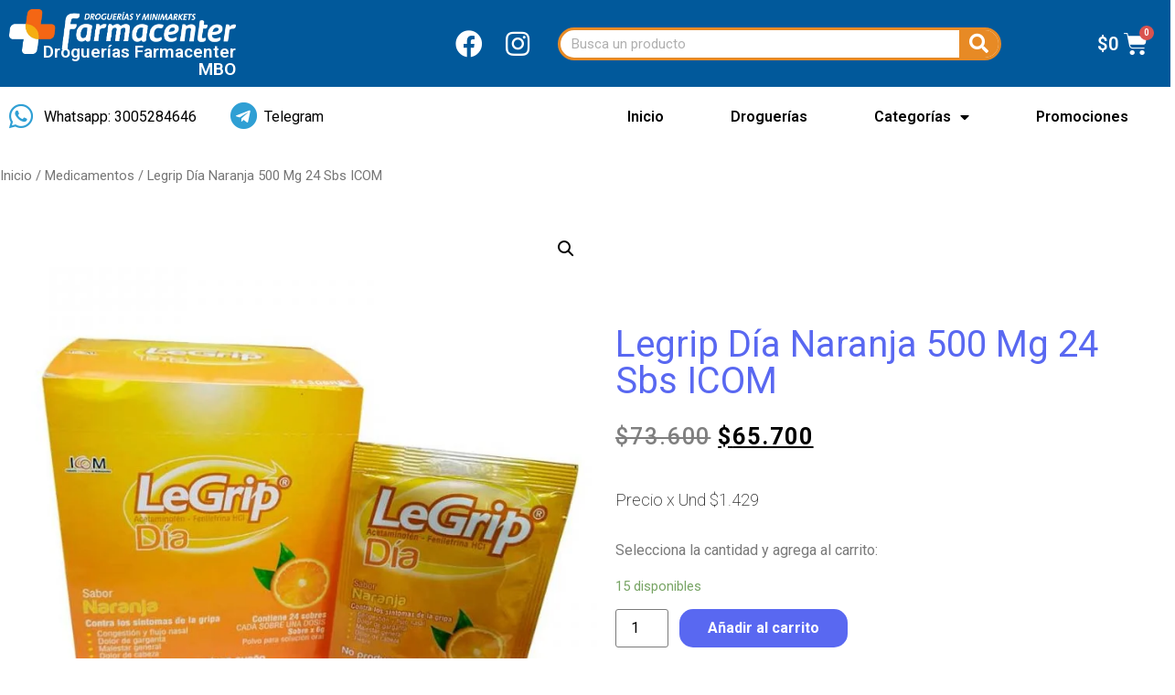

--- FILE ---
content_type: text/html; charset=UTF-8
request_url: https://www.farmacentervirtual.com/producto/legrip-dia-naranja-500mg-24-sbs-icom/
body_size: 20803
content:
<!doctype html>
<html lang="es" prefix="og: https://ogp.me/ns#">
<head>
	<meta charset="UTF-8">
		<meta name="viewport" content="width=device-width, initial-scale=1">
	<link rel="profile" href="http://gmpg.org/xfn/11">
	<meta name='robots' content='max-image-preview:large' />

<!-- Optimización para motores de búsqueda de Rank Math - https://s.rankmath.com/home -->
<title>Legrip Día Naranja 500 Mg 24 Sbs ICOM | Droguerías Farmacenter MBO</title>
<meta name="description" content="Precio x Und $1.429"/>
<meta name="robots" content="follow, index, max-snippet:-1, max-video-preview:-1, max-image-preview:large"/>
<link rel="canonical" href="https://www.farmacentervirtual.com/producto/legrip-dia-naranja-500mg-24-sbs-icom/" />
<meta property="og:locale" content="es_ES">
<meta property="og:type" content="product">
<meta property="og:title" content="Legrip Día Naranja 500 Mg 24 Sbs ICOM | Droguerías Farmacenter MBO">
<meta property="og:description" content="Precio x Und $1.429">
<meta property="og:url" content="https://www.farmacentervirtual.com/producto/legrip-dia-naranja-500mg-24-sbs-icom/">
<meta property="og:site_name" content="Droguerías Farmacenter MBO">
<meta property="og:updated_time" content="2023-05-27T18:05:31-05:00">
<meta property="og:image" content="https://www.farmacentervirtual.com/wp-content/uploads/2020/06/7704768000977.jpg">
<meta property="og:image:secure_url" content="https://www.farmacentervirtual.com/wp-content/uploads/2020/06/7704768000977.jpg">
<meta property="og:image:width" content="800">
<meta property="og:image:height" content="800">
<meta property="og:image:alt" content="Legrip Día Naranja 500 Mg 24 Sbs ICOM">
<meta property="og:image:type" content="image/jpeg">
<meta property="product:price:amount" content="65700">
<meta property="product:price:currency" content="COP">
<meta property="product:availability" content="instock">
<meta name="twitter:card" content="summary_large_image">
<meta name="twitter:title" content="Legrip Día Naranja 500 Mg 24 Sbs ICOM | Droguerías Farmacenter MBO">
<meta name="twitter:description" content="Precio x Und $1.429">
<meta name="twitter:image" content="https://www.farmacentervirtual.com/wp-content/uploads/2020/06/7704768000977.jpg">
<script type="application/ld+json" class="rank-math-schema">{"@context":"https://schema.org","@graph":[{"@type":"Organization","@id":"https://www.farmacentervirtual.com/#organization","name":"Droguer\u00eda Farmacenter MBO","url":"https://www.farmacentervirtual.com","logo":{"@type":"ImageObject","url":"https://www.farmacentervirtual.com/wp-content/uploads/2019/12/logo-farmacenter.png"},"contactPoint":[{"@type":"ContactPoint","telephone":"+57 300 5284646","contactType":"customer support"},{"@type":"ContactPoint","telephone":"+57 311 3104010","contactType":"customer support"}]},{"@type":"WebSite","@id":"https://www.farmacentervirtual.com/#website","url":"https://www.farmacentervirtual.com","name":"Droguer\u00eda Farmacenter MBO","publisher":{"@id":"https://www.farmacentervirtual.com/#organization"},"inLanguage":"es","potentialAction":{"@type":"SearchAction","target":"https://www.farmacentervirtual.com/?s={search_term_string}","query-input":"required name=search_term_string"}},{"@type":"ImageObject","@id":"https://www.farmacentervirtual.com/producto/legrip-dia-naranja-500mg-24-sbs-icom/#primaryImage","url":"https://www.farmacentervirtual.com/wp-content/uploads/2020/06/7704768000977.jpg","width":800,"height":800},{"@type":"ItemPage","@id":"https://www.farmacentervirtual.com/producto/legrip-dia-naranja-500mg-24-sbs-icom/#webpage","url":"https://www.farmacentervirtual.com/producto/legrip-dia-naranja-500mg-24-sbs-icom/","name":"Legrip D\u00eda Naranja 500 Mg 24 Sbs ICOM | Droguer\u00edas Farmacenter MBO","datePublished":"2020-06-12T12:03:30-05:00","dateModified":"2023-05-27T18:05:31-05:00","isPartOf":{"@id":"https://www.farmacentervirtual.com/#website"},"primaryImageOfPage":{"@id":"https://www.farmacentervirtual.com/producto/legrip-dia-naranja-500mg-24-sbs-icom/#primaryImage"},"inLanguage":"es"},{"@type":"Product","sku":"7704768000977","name":"Legrip D\u00eda Naranja 500 Mg 24 Sbs ICOM","description":"Precio x Und $1.429","releaseDate":"2020-06-12T12:03:30-05:00","category":"Medicamentos","offers":{"@type":"Offer","price":"65700","priceCurrency":"COP","availability":"https://schema.org/InStock","itemCondition":"NewCondition","url":"https://www.farmacentervirtual.com/producto/legrip-dia-naranja-500mg-24-sbs-icom/","seller":{"@type":"Organization","@id":"https://www.farmacentervirtual.com/","name":"Droguer\u00eda Farmacenter MBO","url":"https://www.farmacentervirtual.com","logo":"https://www.farmacentervirtual.com/wp-content/uploads/2019/12/logo-farmacenter.png"}},"@id":"https://www.farmacentervirtual.com/producto/legrip-dia-naranja-500mg-24-sbs-icom/#richSnippet","image":{"@id":"https://www.farmacentervirtual.com/producto/legrip-dia-naranja-500mg-24-sbs-icom/#primaryImage"}}]}</script>
<!-- /Plugin Rank Math WordPress SEO -->

<link rel='dns-prefetch' href='//www.googletagmanager.com' />
<link rel="alternate" type="application/rss+xml" title="Droguerías Farmacenter MBO &raquo; Feed" href="https://www.farmacentervirtual.com/feed/" />
<link rel="alternate" type="application/rss+xml" title="Droguerías Farmacenter MBO &raquo; Feed de los comentarios" href="https://www.farmacentervirtual.com/comments/feed/" />
<link rel="alternate" type="application/rss+xml" title="Droguerías Farmacenter MBO &raquo; Comentario Legrip Día Naranja 500 Mg 24 Sbs ICOM del feed" href="https://www.farmacentervirtual.com/producto/legrip-dia-naranja-500mg-24-sbs-icom/feed/" />
<script type="text/javascript">
/* <![CDATA[ */
window._wpemojiSettings = {"baseUrl":"https:\/\/s.w.org\/images\/core\/emoji\/14.0.0\/72x72\/","ext":".png","svgUrl":"https:\/\/s.w.org\/images\/core\/emoji\/14.0.0\/svg\/","svgExt":".svg","source":{"concatemoji":"https:\/\/www.farmacentervirtual.com\/wp-includes\/js\/wp-emoji-release.min.js?ver=6.4.7"}};
/*! This file is auto-generated */
!function(i,n){var o,s,e;function c(e){try{var t={supportTests:e,timestamp:(new Date).valueOf()};sessionStorage.setItem(o,JSON.stringify(t))}catch(e){}}function p(e,t,n){e.clearRect(0,0,e.canvas.width,e.canvas.height),e.fillText(t,0,0);var t=new Uint32Array(e.getImageData(0,0,e.canvas.width,e.canvas.height).data),r=(e.clearRect(0,0,e.canvas.width,e.canvas.height),e.fillText(n,0,0),new Uint32Array(e.getImageData(0,0,e.canvas.width,e.canvas.height).data));return t.every(function(e,t){return e===r[t]})}function u(e,t,n){switch(t){case"flag":return n(e,"\ud83c\udff3\ufe0f\u200d\u26a7\ufe0f","\ud83c\udff3\ufe0f\u200b\u26a7\ufe0f")?!1:!n(e,"\ud83c\uddfa\ud83c\uddf3","\ud83c\uddfa\u200b\ud83c\uddf3")&&!n(e,"\ud83c\udff4\udb40\udc67\udb40\udc62\udb40\udc65\udb40\udc6e\udb40\udc67\udb40\udc7f","\ud83c\udff4\u200b\udb40\udc67\u200b\udb40\udc62\u200b\udb40\udc65\u200b\udb40\udc6e\u200b\udb40\udc67\u200b\udb40\udc7f");case"emoji":return!n(e,"\ud83e\udef1\ud83c\udffb\u200d\ud83e\udef2\ud83c\udfff","\ud83e\udef1\ud83c\udffb\u200b\ud83e\udef2\ud83c\udfff")}return!1}function f(e,t,n){var r="undefined"!=typeof WorkerGlobalScope&&self instanceof WorkerGlobalScope?new OffscreenCanvas(300,150):i.createElement("canvas"),a=r.getContext("2d",{willReadFrequently:!0}),o=(a.textBaseline="top",a.font="600 32px Arial",{});return e.forEach(function(e){o[e]=t(a,e,n)}),o}function t(e){var t=i.createElement("script");t.src=e,t.defer=!0,i.head.appendChild(t)}"undefined"!=typeof Promise&&(o="wpEmojiSettingsSupports",s=["flag","emoji"],n.supports={everything:!0,everythingExceptFlag:!0},e=new Promise(function(e){i.addEventListener("DOMContentLoaded",e,{once:!0})}),new Promise(function(t){var n=function(){try{var e=JSON.parse(sessionStorage.getItem(o));if("object"==typeof e&&"number"==typeof e.timestamp&&(new Date).valueOf()<e.timestamp+604800&&"object"==typeof e.supportTests)return e.supportTests}catch(e){}return null}();if(!n){if("undefined"!=typeof Worker&&"undefined"!=typeof OffscreenCanvas&&"undefined"!=typeof URL&&URL.createObjectURL&&"undefined"!=typeof Blob)try{var e="postMessage("+f.toString()+"("+[JSON.stringify(s),u.toString(),p.toString()].join(",")+"));",r=new Blob([e],{type:"text/javascript"}),a=new Worker(URL.createObjectURL(r),{name:"wpTestEmojiSupports"});return void(a.onmessage=function(e){c(n=e.data),a.terminate(),t(n)})}catch(e){}c(n=f(s,u,p))}t(n)}).then(function(e){for(var t in e)n.supports[t]=e[t],n.supports.everything=n.supports.everything&&n.supports[t],"flag"!==t&&(n.supports.everythingExceptFlag=n.supports.everythingExceptFlag&&n.supports[t]);n.supports.everythingExceptFlag=n.supports.everythingExceptFlag&&!n.supports.flag,n.DOMReady=!1,n.readyCallback=function(){n.DOMReady=!0}}).then(function(){return e}).then(function(){var e;n.supports.everything||(n.readyCallback(),(e=n.source||{}).concatemoji?t(e.concatemoji):e.wpemoji&&e.twemoji&&(t(e.twemoji),t(e.wpemoji)))}))}((window,document),window._wpemojiSettings);
/* ]]> */
</script>
<style id='wp-emoji-styles-inline-css' type='text/css'>

	img.wp-smiley, img.emoji {
		display: inline !important;
		border: none !important;
		box-shadow: none !important;
		height: 1em !important;
		width: 1em !important;
		margin: 0 0.07em !important;
		vertical-align: -0.1em !important;
		background: none !important;
		padding: 0 !important;
	}
</style>
<link rel='stylesheet' id='wp-block-library-css' href='https://www.farmacentervirtual.com/wp-includes/css/dist/block-library/style.min.css?ver=6.4.7' type='text/css' media='all' />
<link rel='stylesheet' id='wc-block-vendors-style-css' href='https://www.farmacentervirtual.com/wp-content/plugins/woocommerce/packages/woocommerce-blocks/build/vendors-style.css?ver=4.0.0' type='text/css' media='all' />
<link rel='stylesheet' id='wc-block-style-css' href='https://www.farmacentervirtual.com/wp-content/plugins/woocommerce/packages/woocommerce-blocks/build/style.css?ver=4.0.0' type='text/css' media='all' />
<style id='classic-theme-styles-inline-css' type='text/css'>
/*! This file is auto-generated */
.wp-block-button__link{color:#fff;background-color:#32373c;border-radius:9999px;box-shadow:none;text-decoration:none;padding:calc(.667em + 2px) calc(1.333em + 2px);font-size:1.125em}.wp-block-file__button{background:#32373c;color:#fff;text-decoration:none}
</style>
<style id='global-styles-inline-css' type='text/css'>
body{--wp--preset--color--black: #000000;--wp--preset--color--cyan-bluish-gray: #abb8c3;--wp--preset--color--white: #ffffff;--wp--preset--color--pale-pink: #f78da7;--wp--preset--color--vivid-red: #cf2e2e;--wp--preset--color--luminous-vivid-orange: #ff6900;--wp--preset--color--luminous-vivid-amber: #fcb900;--wp--preset--color--light-green-cyan: #7bdcb5;--wp--preset--color--vivid-green-cyan: #00d084;--wp--preset--color--pale-cyan-blue: #8ed1fc;--wp--preset--color--vivid-cyan-blue: #0693e3;--wp--preset--color--vivid-purple: #9b51e0;--wp--preset--gradient--vivid-cyan-blue-to-vivid-purple: linear-gradient(135deg,rgba(6,147,227,1) 0%,rgb(155,81,224) 100%);--wp--preset--gradient--light-green-cyan-to-vivid-green-cyan: linear-gradient(135deg,rgb(122,220,180) 0%,rgb(0,208,130) 100%);--wp--preset--gradient--luminous-vivid-amber-to-luminous-vivid-orange: linear-gradient(135deg,rgba(252,185,0,1) 0%,rgba(255,105,0,1) 100%);--wp--preset--gradient--luminous-vivid-orange-to-vivid-red: linear-gradient(135deg,rgba(255,105,0,1) 0%,rgb(207,46,46) 100%);--wp--preset--gradient--very-light-gray-to-cyan-bluish-gray: linear-gradient(135deg,rgb(238,238,238) 0%,rgb(169,184,195) 100%);--wp--preset--gradient--cool-to-warm-spectrum: linear-gradient(135deg,rgb(74,234,220) 0%,rgb(151,120,209) 20%,rgb(207,42,186) 40%,rgb(238,44,130) 60%,rgb(251,105,98) 80%,rgb(254,248,76) 100%);--wp--preset--gradient--blush-light-purple: linear-gradient(135deg,rgb(255,206,236) 0%,rgb(152,150,240) 100%);--wp--preset--gradient--blush-bordeaux: linear-gradient(135deg,rgb(254,205,165) 0%,rgb(254,45,45) 50%,rgb(107,0,62) 100%);--wp--preset--gradient--luminous-dusk: linear-gradient(135deg,rgb(255,203,112) 0%,rgb(199,81,192) 50%,rgb(65,88,208) 100%);--wp--preset--gradient--pale-ocean: linear-gradient(135deg,rgb(255,245,203) 0%,rgb(182,227,212) 50%,rgb(51,167,181) 100%);--wp--preset--gradient--electric-grass: linear-gradient(135deg,rgb(202,248,128) 0%,rgb(113,206,126) 100%);--wp--preset--gradient--midnight: linear-gradient(135deg,rgb(2,3,129) 0%,rgb(40,116,252) 100%);--wp--preset--font-size--small: 13px;--wp--preset--font-size--medium: 20px;--wp--preset--font-size--large: 36px;--wp--preset--font-size--x-large: 42px;--wp--preset--spacing--20: 0.44rem;--wp--preset--spacing--30: 0.67rem;--wp--preset--spacing--40: 1rem;--wp--preset--spacing--50: 1.5rem;--wp--preset--spacing--60: 2.25rem;--wp--preset--spacing--70: 3.38rem;--wp--preset--spacing--80: 5.06rem;--wp--preset--shadow--natural: 6px 6px 9px rgba(0, 0, 0, 0.2);--wp--preset--shadow--deep: 12px 12px 50px rgba(0, 0, 0, 0.4);--wp--preset--shadow--sharp: 6px 6px 0px rgba(0, 0, 0, 0.2);--wp--preset--shadow--outlined: 6px 6px 0px -3px rgba(255, 255, 255, 1), 6px 6px rgba(0, 0, 0, 1);--wp--preset--shadow--crisp: 6px 6px 0px rgba(0, 0, 0, 1);}:where(.is-layout-flex){gap: 0.5em;}:where(.is-layout-grid){gap: 0.5em;}body .is-layout-flow > .alignleft{float: left;margin-inline-start: 0;margin-inline-end: 2em;}body .is-layout-flow > .alignright{float: right;margin-inline-start: 2em;margin-inline-end: 0;}body .is-layout-flow > .aligncenter{margin-left: auto !important;margin-right: auto !important;}body .is-layout-constrained > .alignleft{float: left;margin-inline-start: 0;margin-inline-end: 2em;}body .is-layout-constrained > .alignright{float: right;margin-inline-start: 2em;margin-inline-end: 0;}body .is-layout-constrained > .aligncenter{margin-left: auto !important;margin-right: auto !important;}body .is-layout-constrained > :where(:not(.alignleft):not(.alignright):not(.alignfull)){max-width: var(--wp--style--global--content-size);margin-left: auto !important;margin-right: auto !important;}body .is-layout-constrained > .alignwide{max-width: var(--wp--style--global--wide-size);}body .is-layout-flex{display: flex;}body .is-layout-flex{flex-wrap: wrap;align-items: center;}body .is-layout-flex > *{margin: 0;}body .is-layout-grid{display: grid;}body .is-layout-grid > *{margin: 0;}:where(.wp-block-columns.is-layout-flex){gap: 2em;}:where(.wp-block-columns.is-layout-grid){gap: 2em;}:where(.wp-block-post-template.is-layout-flex){gap: 1.25em;}:where(.wp-block-post-template.is-layout-grid){gap: 1.25em;}.has-black-color{color: var(--wp--preset--color--black) !important;}.has-cyan-bluish-gray-color{color: var(--wp--preset--color--cyan-bluish-gray) !important;}.has-white-color{color: var(--wp--preset--color--white) !important;}.has-pale-pink-color{color: var(--wp--preset--color--pale-pink) !important;}.has-vivid-red-color{color: var(--wp--preset--color--vivid-red) !important;}.has-luminous-vivid-orange-color{color: var(--wp--preset--color--luminous-vivid-orange) !important;}.has-luminous-vivid-amber-color{color: var(--wp--preset--color--luminous-vivid-amber) !important;}.has-light-green-cyan-color{color: var(--wp--preset--color--light-green-cyan) !important;}.has-vivid-green-cyan-color{color: var(--wp--preset--color--vivid-green-cyan) !important;}.has-pale-cyan-blue-color{color: var(--wp--preset--color--pale-cyan-blue) !important;}.has-vivid-cyan-blue-color{color: var(--wp--preset--color--vivid-cyan-blue) !important;}.has-vivid-purple-color{color: var(--wp--preset--color--vivid-purple) !important;}.has-black-background-color{background-color: var(--wp--preset--color--black) !important;}.has-cyan-bluish-gray-background-color{background-color: var(--wp--preset--color--cyan-bluish-gray) !important;}.has-white-background-color{background-color: var(--wp--preset--color--white) !important;}.has-pale-pink-background-color{background-color: var(--wp--preset--color--pale-pink) !important;}.has-vivid-red-background-color{background-color: var(--wp--preset--color--vivid-red) !important;}.has-luminous-vivid-orange-background-color{background-color: var(--wp--preset--color--luminous-vivid-orange) !important;}.has-luminous-vivid-amber-background-color{background-color: var(--wp--preset--color--luminous-vivid-amber) !important;}.has-light-green-cyan-background-color{background-color: var(--wp--preset--color--light-green-cyan) !important;}.has-vivid-green-cyan-background-color{background-color: var(--wp--preset--color--vivid-green-cyan) !important;}.has-pale-cyan-blue-background-color{background-color: var(--wp--preset--color--pale-cyan-blue) !important;}.has-vivid-cyan-blue-background-color{background-color: var(--wp--preset--color--vivid-cyan-blue) !important;}.has-vivid-purple-background-color{background-color: var(--wp--preset--color--vivid-purple) !important;}.has-black-border-color{border-color: var(--wp--preset--color--black) !important;}.has-cyan-bluish-gray-border-color{border-color: var(--wp--preset--color--cyan-bluish-gray) !important;}.has-white-border-color{border-color: var(--wp--preset--color--white) !important;}.has-pale-pink-border-color{border-color: var(--wp--preset--color--pale-pink) !important;}.has-vivid-red-border-color{border-color: var(--wp--preset--color--vivid-red) !important;}.has-luminous-vivid-orange-border-color{border-color: var(--wp--preset--color--luminous-vivid-orange) !important;}.has-luminous-vivid-amber-border-color{border-color: var(--wp--preset--color--luminous-vivid-amber) !important;}.has-light-green-cyan-border-color{border-color: var(--wp--preset--color--light-green-cyan) !important;}.has-vivid-green-cyan-border-color{border-color: var(--wp--preset--color--vivid-green-cyan) !important;}.has-pale-cyan-blue-border-color{border-color: var(--wp--preset--color--pale-cyan-blue) !important;}.has-vivid-cyan-blue-border-color{border-color: var(--wp--preset--color--vivid-cyan-blue) !important;}.has-vivid-purple-border-color{border-color: var(--wp--preset--color--vivid-purple) !important;}.has-vivid-cyan-blue-to-vivid-purple-gradient-background{background: var(--wp--preset--gradient--vivid-cyan-blue-to-vivid-purple) !important;}.has-light-green-cyan-to-vivid-green-cyan-gradient-background{background: var(--wp--preset--gradient--light-green-cyan-to-vivid-green-cyan) !important;}.has-luminous-vivid-amber-to-luminous-vivid-orange-gradient-background{background: var(--wp--preset--gradient--luminous-vivid-amber-to-luminous-vivid-orange) !important;}.has-luminous-vivid-orange-to-vivid-red-gradient-background{background: var(--wp--preset--gradient--luminous-vivid-orange-to-vivid-red) !important;}.has-very-light-gray-to-cyan-bluish-gray-gradient-background{background: var(--wp--preset--gradient--very-light-gray-to-cyan-bluish-gray) !important;}.has-cool-to-warm-spectrum-gradient-background{background: var(--wp--preset--gradient--cool-to-warm-spectrum) !important;}.has-blush-light-purple-gradient-background{background: var(--wp--preset--gradient--blush-light-purple) !important;}.has-blush-bordeaux-gradient-background{background: var(--wp--preset--gradient--blush-bordeaux) !important;}.has-luminous-dusk-gradient-background{background: var(--wp--preset--gradient--luminous-dusk) !important;}.has-pale-ocean-gradient-background{background: var(--wp--preset--gradient--pale-ocean) !important;}.has-electric-grass-gradient-background{background: var(--wp--preset--gradient--electric-grass) !important;}.has-midnight-gradient-background{background: var(--wp--preset--gradient--midnight) !important;}.has-small-font-size{font-size: var(--wp--preset--font-size--small) !important;}.has-medium-font-size{font-size: var(--wp--preset--font-size--medium) !important;}.has-large-font-size{font-size: var(--wp--preset--font-size--large) !important;}.has-x-large-font-size{font-size: var(--wp--preset--font-size--x-large) !important;}
.wp-block-navigation a:where(:not(.wp-element-button)){color: inherit;}
:where(.wp-block-post-template.is-layout-flex){gap: 1.25em;}:where(.wp-block-post-template.is-layout-grid){gap: 1.25em;}
:where(.wp-block-columns.is-layout-flex){gap: 2em;}:where(.wp-block-columns.is-layout-grid){gap: 2em;}
.wp-block-pullquote{font-size: 1.5em;line-height: 1.6;}
</style>
<link rel='stylesheet' id='htslider-widgets-css' href='https://www.farmacentervirtual.com/wp-content/plugins/ht-slider-for-elementor/assets/css/ht-slider-widgets.css?ver=1.2.2' type='text/css' media='all' />
<link rel='stylesheet' id='photoswipe-css' href='https://www.farmacentervirtual.com/wp-content/plugins/woocommerce/assets/css/photoswipe/photoswipe.min.css?ver=4.9.1' type='text/css' media='all' />
<link rel='stylesheet' id='photoswipe-default-skin-css' href='https://www.farmacentervirtual.com/wp-content/plugins/woocommerce/assets/css/photoswipe/default-skin/default-skin.min.css?ver=4.9.1' type='text/css' media='all' />
<link rel='stylesheet' id='woocommerce-layout-css' href='https://www.farmacentervirtual.com/wp-content/plugins/woocommerce/assets/css/woocommerce-layout.css?ver=4.9.1' type='text/css' media='all' />
<link rel='stylesheet' id='woocommerce-smallscreen-css' href='https://www.farmacentervirtual.com/wp-content/plugins/woocommerce/assets/css/woocommerce-smallscreen.css?ver=4.9.1' type='text/css' media='only screen and (max-width: 768px)' />
<link rel='stylesheet' id='woocommerce-general-css' href='https://www.farmacentervirtual.com/wp-content/plugins/woocommerce/assets/css/woocommerce.css?ver=4.9.1' type='text/css' media='all' />
<style id='woocommerce-inline-inline-css' type='text/css'>
.woocommerce form .form-row .required { visibility: visible; }
</style>
<link rel='stylesheet' id='hello-elementor-css' href='https://www.farmacentervirtual.com/wp-content/themes/hello-elementor/style.min.css?ver=2.3.1' type='text/css' media='all' />
<link rel='stylesheet' id='hello-elementor-theme-style-css' href='https://www.farmacentervirtual.com/wp-content/themes/hello-elementor/theme.min.css?ver=2.3.1' type='text/css' media='all' />
<link rel='stylesheet' id='elementor-icons-css' href='https://www.farmacentervirtual.com/wp-content/plugins/elementor/assets/lib/eicons/css/elementor-icons.min.css?ver=5.11.0' type='text/css' media='all' />
<link rel='stylesheet' id='elementor-animations-css' href='https://www.farmacentervirtual.com/wp-content/plugins/elementor/assets/lib/animations/animations.min.css?ver=3.2.3' type='text/css' media='all' />
<link rel='stylesheet' id='elementor-frontend-legacy-css' href='https://www.farmacentervirtual.com/wp-content/plugins/elementor/assets/css/frontend-legacy.min.css?ver=3.2.3' type='text/css' media='all' />
<link rel='stylesheet' id='elementor-frontend-css' href='https://www.farmacentervirtual.com/wp-content/plugins/elementor/assets/css/frontend.min.css?ver=3.2.3' type='text/css' media='all' />
<style id='elementor-frontend-inline-css' type='text/css'>
@font-face{font-family:eicons;src:url(https://www.farmacentervirtual.com/wp-content/plugins/elementor/assets/lib/eicons/fonts/eicons.eot?5.10.0);src:url(https://www.farmacentervirtual.com/wp-content/plugins/elementor/assets/lib/eicons/fonts/eicons.eot?5.10.0#iefix) format("embedded-opentype"),url(https://www.farmacentervirtual.com/wp-content/plugins/elementor/assets/lib/eicons/fonts/eicons.woff2?5.10.0) format("woff2"),url(https://www.farmacentervirtual.com/wp-content/plugins/elementor/assets/lib/eicons/fonts/eicons.woff?5.10.0) format("woff"),url(https://www.farmacentervirtual.com/wp-content/plugins/elementor/assets/lib/eicons/fonts/eicons.ttf?5.10.0) format("truetype"),url(https://www.farmacentervirtual.com/wp-content/plugins/elementor/assets/lib/eicons/fonts/eicons.svg?5.10.0#eicon) format("svg");font-weight:400;font-style:normal}
</style>
<link rel='stylesheet' id='elementor-post-574-css' href='https://www.farmacentervirtual.com/wp-content/uploads/elementor/css/post-574.css?ver=1621946162' type='text/css' media='all' />
<link rel='stylesheet' id='elementor-pro-css' href='https://www.farmacentervirtual.com/wp-content/plugins/elementor-pro/assets/css/frontend.min.css?ver=3.2.2' type='text/css' media='all' />
<link rel='stylesheet' id='elementor-global-css' href='https://www.farmacentervirtual.com/wp-content/uploads/elementor/css/global.css?ver=1621946162' type='text/css' media='all' />
<link rel='stylesheet' id='elementor-post-17-css' href='https://www.farmacentervirtual.com/wp-content/uploads/elementor/css/post-17.css?ver=1621946162' type='text/css' media='all' />
<link rel='stylesheet' id='elementor-post-19-css' href='https://www.farmacentervirtual.com/wp-content/uploads/elementor/css/post-19.css?ver=1710187644' type='text/css' media='all' />
<link rel='stylesheet' id='elementor-post-21-css' href='https://www.farmacentervirtual.com/wp-content/uploads/elementor/css/post-21.css?ver=1621946741' type='text/css' media='all' />
<link rel='stylesheet' id='dtwcbe-css' href='https://www.farmacentervirtual.com/wp-content/plugins/woocommerce-builder-elementor/assets/css/style.css?ver=6.4.7' type='text/css' media='all' />
<link rel='stylesheet' id='google-fonts-1-css' href='https://fonts.googleapis.com/css?family=Roboto%3A100%2C100italic%2C200%2C200italic%2C300%2C300italic%2C400%2C400italic%2C500%2C500italic%2C600%2C600italic%2C700%2C700italic%2C800%2C800italic%2C900%2C900italic%7CRoboto+Slab%3A100%2C100italic%2C200%2C200italic%2C300%2C300italic%2C400%2C400italic%2C500%2C500italic%2C600%2C600italic%2C700%2C700italic%2C800%2C800italic%2C900%2C900italic&#038;display=auto&#038;ver=6.4.7' type='text/css' media='all' />
<link rel='stylesheet' id='elementor-icons-shared-0-css' href='https://www.farmacentervirtual.com/wp-content/plugins/elementor/assets/lib/font-awesome/css/fontawesome.min.css?ver=5.15.1' type='text/css' media='all' />
<link rel='stylesheet' id='elementor-icons-fa-brands-css' href='https://www.farmacentervirtual.com/wp-content/plugins/elementor/assets/lib/font-awesome/css/brands.min.css?ver=5.15.1' type='text/css' media='all' />
<link rel='stylesheet' id='elementor-icons-fa-solid-css' href='https://www.farmacentervirtual.com/wp-content/plugins/elementor/assets/lib/font-awesome/css/solid.min.css?ver=5.15.1' type='text/css' media='all' />
<script type="text/javascript" src="https://www.farmacentervirtual.com/wp-includes/js/jquery/jquery.min.js?ver=3.7.1" id="jquery-core-js"></script>
<script type="text/javascript" src="https://www.farmacentervirtual.com/wp-includes/js/jquery/jquery-migrate.min.js?ver=3.4.1" id="jquery-migrate-js"></script>
<script type="text/javascript" src="https://www.googletagmanager.com/gtag/js?id=UA-185900318-1" id="google_gtagjs-js" async></script>
<script type="text/javascript" id="google_gtagjs-js-after">
/* <![CDATA[ */
window.dataLayer = window.dataLayer || [];function gtag(){dataLayer.push(arguments);}
gtag("js", new Date());
gtag("set", "developer_id.dZTNiMT", true);
gtag("config", "UA-185900318-1", {"anonymize_ip":true});
/* ]]> */
</script>
<link rel="https://api.w.org/" href="https://www.farmacentervirtual.com/wp-json/" /><link rel="alternate" type="application/json" href="https://www.farmacentervirtual.com/wp-json/wp/v2/product/1090" /><link rel="EditURI" type="application/rsd+xml" title="RSD" href="https://www.farmacentervirtual.com/xmlrpc.php?rsd" />
<meta name="generator" content="WordPress 6.4.7" />
<link rel='shortlink' href='https://www.farmacentervirtual.com/?p=1090' />
<link rel="alternate" type="application/json+oembed" href="https://www.farmacentervirtual.com/wp-json/oembed/1.0/embed?url=https%3A%2F%2Fwww.farmacentervirtual.com%2Fproducto%2Flegrip-dia-naranja-500mg-24-sbs-icom%2F" />
<link rel="alternate" type="text/xml+oembed" href="https://www.farmacentervirtual.com/wp-json/oembed/1.0/embed?url=https%3A%2F%2Fwww.farmacentervirtual.com%2Fproducto%2Flegrip-dia-naranja-500mg-24-sbs-icom%2F&#038;format=xml" />
<meta name="generator" content="Site Kit by Google 1.24.0" />	<noscript><style>.woocommerce-product-gallery{ opacity: 1 !important; }</style></noscript>
	<link rel="icon" href="https://www.farmacentervirtual.com/wp-content/uploads/2021/01/favicons.png" sizes="32x32" />
<link rel="icon" href="https://www.farmacentervirtual.com/wp-content/uploads/2021/01/favicons.png" sizes="192x192" />
<link rel="apple-touch-icon" href="https://www.farmacentervirtual.com/wp-content/uploads/2021/01/favicons.png" />
<meta name="msapplication-TileImage" content="https://www.farmacentervirtual.com/wp-content/uploads/2021/01/favicons.png" />
		<style type="text/css" id="wp-custom-css">
			.dtwcbe-woocommerce-page-template{
	max-width:1280px;
	margin-left:auto;
	margin-right:auto;
}
.woocommerce-form-login-toggle{
	padding:10px;
}

@media (max-width: 600px) {
		.dtwcbe-woocommerce-page-template{
			padding:10px;
			margin-top:10px;
		}
}
		</style>
		</head>
<body class="product-template-default single single-product postid-1090 wp-custom-logo theme-hello-elementor woocommerce woocommerce-page woocommerce-no-js woocommerce-builder-elementor elementor-default elementor-template-full-width elementor-kit-574 elementor-page-21">

		<div data-elementor-type="header" data-elementor-id="17" class="elementor elementor-17 elementor-location-header" data-elementor-settings="[]">
		<div class="elementor-section-wrap">
					<section class="elementor-section elementor-top-section elementor-element elementor-element-3c068f71 elementor-section-boxed elementor-section-height-default elementor-section-height-default" data-id="3c068f71" data-element_type="section" data-settings="{&quot;background_background&quot;:&quot;classic&quot;}">
						<div class="elementor-container elementor-column-gap-default">
							<div class="elementor-row">
					<div class="elementor-column elementor-col-25 elementor-top-column elementor-element elementor-element-2747ecc2" data-id="2747ecc2" data-element_type="column">
			<div class="elementor-column-wrap elementor-element-populated">
							<div class="elementor-widget-wrap">
						<div class="elementor-element elementor-element-61ca1655 elementor-widget elementor-widget-image" data-id="61ca1655" data-element_type="widget" data-widget_type="image.default">
				<div class="elementor-widget-container">
								<div class="elementor-image">
													<a href="https://www.farmacentervirtual.com/">
							<img width="800" height="159" src="https://www.farmacentervirtual.com/wp-content/uploads/2021/01/farmacenter-blanco-transparente.png" class="attachment-large size-large" alt="" decoding="async" fetchpriority="high" srcset="https://www.farmacentervirtual.com/wp-content/uploads/2021/01/farmacenter-blanco-transparente.png 847w, https://www.farmacentervirtual.com/wp-content/uploads/2021/01/farmacenter-blanco-transparente-300x60.png 300w, https://www.farmacentervirtual.com/wp-content/uploads/2021/01/farmacenter-blanco-transparente-768x152.png 768w, https://www.farmacentervirtual.com/wp-content/uploads/2021/01/farmacenter-blanco-transparente-600x119.png 600w" sizes="(max-width: 800px) 100vw, 800px" />								</a>
														</div>
						</div>
				</div>
				<div class="elementor-element elementor-element-5b9908 elementor-widget elementor-widget-theme-site-title elementor-widget-heading" data-id="5b9908" data-element_type="widget" data-widget_type="theme-site-title.default">
				<div class="elementor-widget-container">
			<p class="elementor-heading-title elementor-size-default"><a href="https://www.farmacentervirtual.com">Droguerías Farmacenter MBO</a></p>		</div>
				</div>
						</div>
					</div>
		</div>
				<div class="elementor-column elementor-col-25 elementor-top-column elementor-element elementor-element-68dddd1" data-id="68dddd1" data-element_type="column">
			<div class="elementor-column-wrap elementor-element-populated">
							<div class="elementor-widget-wrap">
						<div class="elementor-element elementor-element-af0052c elementor-widget-mobile__width-auto elementor-hidden-desktop elementor-hidden-tablet elementor-icon-list--layout-traditional elementor-list-item-link-full_width elementor-widget elementor-widget-icon-list" data-id="af0052c" data-element_type="widget" data-widget_type="icon-list.default">
				<div class="elementor-widget-container">
					<ul class="elementor-icon-list-items">
							<li class="elementor-icon-list-item">
					<a href="https://api.whatsapp.com/send?phone=573005284646">						<span class="elementor-icon-list-icon">
							<i aria-hidden="true" class="fab fa-whatsapp"></i>						</span>
										<span class="elementor-icon-list-text">Whatsapp: 3005284646</span>
											</a>
									</li>
								<li class="elementor-icon-list-item">
					<a href="https://t.me/FarmacenterMBO">						<span class="elementor-icon-list-icon">
							<i aria-hidden="true" class="fab fa-telegram"></i>						</span>
										<span class="elementor-icon-list-text">Telegram</span>
											</a>
									</li>
						</ul>
				</div>
				</div>
				<div class="elementor-element elementor-element-4382330 elementor-shape-circle e-grid-align-right elementor-widget-mobile__width-auto elementor-grid-0 elementor-widget elementor-widget-social-icons" data-id="4382330" data-element_type="widget" data-widget_type="social-icons.default">
				<div class="elementor-widget-container">
					<div class="elementor-social-icons-wrapper elementor-grid">
							<div class="elementor-grid-item">
					<a class="elementor-icon elementor-social-icon elementor-social-icon-facebook elementor-repeater-item-6388391" href="https://www.facebook.com/farmacenter.popayan" target="_blank">
						<span class="elementor-screen-only">Facebook</span>
						<i class="fab fa-facebook"></i>					</a>
				</div>
							<div class="elementor-grid-item">
					<a class="elementor-icon elementor-social-icon elementor-social-icon-instagram elementor-repeater-item-cfb8751" href="https://www.instagram.com/farmacenter.popayan/" target="_blank">
						<span class="elementor-screen-only">Instagram</span>
						<i class="fab fa-instagram"></i>					</a>
				</div>
					</div>
				</div>
				</div>
						</div>
					</div>
		</div>
				<div class="elementor-column elementor-col-25 elementor-top-column elementor-element elementor-element-13760a4" data-id="13760a4" data-element_type="column">
			<div class="elementor-column-wrap elementor-element-populated">
							<div class="elementor-widget-wrap">
						<div class="elementor-element elementor-element-706d0717 elementor-search-form--skin-classic elementor-search-form--button-type-icon elementor-search-form--icon-search elementor-widget elementor-widget-search-form" data-id="706d0717" data-element_type="widget" data-settings="{&quot;skin&quot;:&quot;classic&quot;}" data-widget_type="search-form.default">
				<div class="elementor-widget-container">
					<form class="elementor-search-form" role="search" action="https://www.farmacentervirtual.com" method="get">
									<div class="elementor-search-form__container">
								<input placeholder="Busca un producto" class="elementor-search-form__input" type="search" name="s" title="Search" value="">
													<button class="elementor-search-form__submit" type="submit" title="Search" aria-label="Search">
													<i class="fa fa-search" aria-hidden="true"></i>
							<span class="elementor-screen-only">Search</span>
											</button>
											</div>
		</form>
				</div>
				</div>
						</div>
					</div>
		</div>
				<div class="elementor-column elementor-col-25 elementor-top-column elementor-element elementor-element-4d8de420" data-id="4d8de420" data-element_type="column">
			<div class="elementor-column-wrap elementor-element-populated">
							<div class="elementor-widget-wrap">
						<div class="elementor-element elementor-element-6e9056e toggle-icon--cart-solid elementor-hidden-phone elementor-menu-cart--items-indicator-bubble elementor-menu-cart--show-subtotal-yes elementor-menu-cart--show-divider-yes elementor-menu-cart--show-remove-button-yes elementor-menu-cart--buttons-inline elementor-widget elementor-widget-woocommerce-menu-cart" data-id="6e9056e" data-element_type="widget" data-widget_type="woocommerce-menu-cart.default">
				<div class="elementor-widget-container">
					<div class="elementor-menu-cart__wrapper">
						<div class="elementor-menu-cart__container elementor-lightbox" aria-expanded="false">
				<div class="elementor-menu-cart__main" aria-expanded="false">
					<div class="elementor-menu-cart__close-button"></div>
					<div class="widget_shopping_cart_content"></div>
				</div>
			</div>
						<div class="elementor-menu-cart__toggle elementor-button-wrapper">
			<a id="elementor-menu-cart__toggle_button" href="#" class="elementor-button elementor-size-sm">
				<span class="elementor-button-text"><span class="woocommerce-Price-amount amount"><bdi><span class="woocommerce-Price-currencySymbol">&#36;</span>0</bdi></span></span>
				<span class="elementor-button-icon" data-counter="0">
					<i class="eicon" aria-hidden="true"></i>
					<span class="elementor-screen-only">Cart</span>
				</span>
			</a>
		</div>

								</div> <!-- close elementor-menu-cart__wrapper -->
				</div>
				</div>
				<div class="elementor-element elementor-element-457edafb toggle-icon--cart-solid elementor-hidden-desktop elementor-hidden-tablet elementor-menu-cart--items-indicator-bubble elementor-menu-cart--show-divider-yes elementor-menu-cart--show-remove-button-yes elementor-menu-cart--buttons-inline elementor-widget elementor-widget-woocommerce-menu-cart" data-id="457edafb" data-element_type="widget" data-widget_type="woocommerce-menu-cart.default">
				<div class="elementor-widget-container">
					<div class="elementor-menu-cart__wrapper">
						<div class="elementor-menu-cart__container elementor-lightbox" aria-expanded="false">
				<div class="elementor-menu-cart__main" aria-expanded="false">
					<div class="elementor-menu-cart__close-button"></div>
					<div class="widget_shopping_cart_content"></div>
				</div>
			</div>
						<div class="elementor-menu-cart__toggle elementor-button-wrapper">
			<a id="elementor-menu-cart__toggle_button" href="#" class="elementor-button elementor-size-sm">
				<span class="elementor-button-text"><span class="woocommerce-Price-amount amount"><bdi><span class="woocommerce-Price-currencySymbol">&#36;</span>0</bdi></span></span>
				<span class="elementor-button-icon" data-counter="0">
					<i class="eicon" aria-hidden="true"></i>
					<span class="elementor-screen-only">Cart</span>
				</span>
			</a>
		</div>

								</div> <!-- close elementor-menu-cart__wrapper -->
				</div>
				</div>
						</div>
					</div>
		</div>
								</div>
					</div>
		</section>
				<section class="elementor-section elementor-top-section elementor-element elementor-element-813f90a elementor-section-boxed elementor-section-height-default elementor-section-height-default" data-id="813f90a" data-element_type="section">
						<div class="elementor-container elementor-column-gap-default">
							<div class="elementor-row">
					<div class="elementor-column elementor-col-50 elementor-top-column elementor-element elementor-element-8493b67" data-id="8493b67" data-element_type="column">
			<div class="elementor-column-wrap elementor-element-populated">
							<div class="elementor-widget-wrap">
						<div class="elementor-element elementor-element-6d45261 elementor-icon-list--layout-inline elementor-widget-mobile__width-auto elementor-hidden-tablet elementor-hidden-phone elementor-list-item-link-full_width elementor-widget elementor-widget-icon-list" data-id="6d45261" data-element_type="widget" data-widget_type="icon-list.default">
				<div class="elementor-widget-container">
					<ul class="elementor-icon-list-items elementor-inline-items">
							<li class="elementor-icon-list-item elementor-inline-item">
					<a href="https://api.whatsapp.com/send?phone=573005284646">						<span class="elementor-icon-list-icon">
							<i aria-hidden="true" class="fab fa-whatsapp"></i>						</span>
										<span class="elementor-icon-list-text">Whatsapp: 3005284646</span>
											</a>
									</li>
								<li class="elementor-icon-list-item elementor-inline-item">
					<a href="https://t.me/FarmacenterMBO">						<span class="elementor-icon-list-icon">
							<i aria-hidden="true" class="fab fa-telegram"></i>						</span>
										<span class="elementor-icon-list-text">Telegram</span>
											</a>
									</li>
						</ul>
				</div>
				</div>
						</div>
					</div>
		</div>
				<div class="elementor-column elementor-col-50 elementor-top-column elementor-element elementor-element-1f27d23 elementor-hidden-phone" data-id="1f27d23" data-element_type="column">
			<div class="elementor-column-wrap elementor-element-populated">
							<div class="elementor-widget-wrap">
						<div class="elementor-element elementor-element-9c095a1 elementor-nav-menu__align-justify elementor-nav-menu--dropdown-mobile elementor-nav-menu--stretch elementor-nav-menu--indicator-classic elementor-nav-menu__text-align-aside elementor-nav-menu--toggle elementor-nav-menu--burger elementor-widget elementor-widget-nav-menu" data-id="9c095a1" data-element_type="widget" data-settings="{&quot;full_width&quot;:&quot;stretch&quot;,&quot;layout&quot;:&quot;horizontal&quot;,&quot;toggle&quot;:&quot;burger&quot;}" data-widget_type="nav-menu.default">
				<div class="elementor-widget-container">
						<nav role="navigation" class="elementor-nav-menu--main elementor-nav-menu__container elementor-nav-menu--layout-horizontal e--pointer-underline e--animation-fade"><ul id="menu-1-9c095a1" class="elementor-nav-menu"><li class="menu-item menu-item-type-post_type menu-item-object-page menu-item-home menu-item-1922"><a href="https://www.farmacentervirtual.com/" class="elementor-item">Inicio</a></li>
<li class="menu-item menu-item-type-post_type menu-item-object-page menu-item-1924"><a href="https://www.farmacentervirtual.com/droguerias/" class="elementor-item">Droguerías</a></li>
<li class="menu-item menu-item-type-custom menu-item-object-custom menu-item-has-children menu-item-1939"><a class="elementor-item">Categorías</a>
<ul class="sub-menu elementor-nav-menu--dropdown">
	<li class="menu-item menu-item-type-taxonomy menu-item-object-product_cat menu-item-1940"><a href="https://www.farmacentervirtual.com/categoria-producto/belleza/" class="elementor-sub-item">Belleza</a></li>
	<li class="menu-item menu-item-type-taxonomy menu-item-object-product_cat menu-item-1941"><a href="https://www.farmacentervirtual.com/categoria-producto/cuidado-de-la-piel/" class="elementor-sub-item">Cuidado de la Piel</a></li>
	<li class="menu-item menu-item-type-taxonomy menu-item-object-product_cat menu-item-1942"><a href="https://www.farmacentervirtual.com/categoria-producto/cuidado-del-bebe/" class="elementor-sub-item">Cuidado del Bebe</a></li>
	<li class="menu-item menu-item-type-taxonomy menu-item-object-product_cat menu-item-1943"><a href="https://www.farmacentervirtual.com/categoria-producto/cuidado-personal/" class="elementor-sub-item">Cuidado Personal</a></li>
	<li class="menu-item menu-item-type-taxonomy menu-item-object-product_cat menu-item-1944"><a href="https://www.farmacentervirtual.com/categoria-producto/hidratacion/" class="elementor-sub-item">Hidratación</a></li>
	<li class="menu-item menu-item-type-taxonomy menu-item-object-product_cat current-product-ancestor current-menu-parent current-product-parent menu-item-1945"><a href="https://www.farmacentervirtual.com/categoria-producto/medicamentos/" class="elementor-sub-item">Medicamentos</a></li>
	<li class="menu-item menu-item-type-taxonomy menu-item-object-product_cat menu-item-1946"><a href="https://www.farmacentervirtual.com/categoria-producto/vitaminas/" class="elementor-sub-item">Vitaminas</a></li>
</ul>
</li>
<li class="menu-item menu-item-type-taxonomy menu-item-object-product_cat menu-item-2725"><a href="https://www.farmacentervirtual.com/categoria-producto/promociones/" class="elementor-item">Promociones</a></li>
</ul></nav>
					<div class="elementor-menu-toggle" role="button" tabindex="0" aria-label="Menu Toggle" aria-expanded="false">
			<i class="eicon-menu-bar" aria-hidden="true"></i>
			<span class="elementor-screen-only">Menu</span>
		</div>
			<nav class="elementor-nav-menu--dropdown elementor-nav-menu__container" role="navigation" aria-hidden="true"><ul id="menu-2-9c095a1" class="elementor-nav-menu"><li class="menu-item menu-item-type-post_type menu-item-object-page menu-item-home menu-item-1922"><a href="https://www.farmacentervirtual.com/" class="elementor-item">Inicio</a></li>
<li class="menu-item menu-item-type-post_type menu-item-object-page menu-item-1924"><a href="https://www.farmacentervirtual.com/droguerias/" class="elementor-item">Droguerías</a></li>
<li class="menu-item menu-item-type-custom menu-item-object-custom menu-item-has-children menu-item-1939"><a class="elementor-item">Categorías</a>
<ul class="sub-menu elementor-nav-menu--dropdown">
	<li class="menu-item menu-item-type-taxonomy menu-item-object-product_cat menu-item-1940"><a href="https://www.farmacentervirtual.com/categoria-producto/belleza/" class="elementor-sub-item">Belleza</a></li>
	<li class="menu-item menu-item-type-taxonomy menu-item-object-product_cat menu-item-1941"><a href="https://www.farmacentervirtual.com/categoria-producto/cuidado-de-la-piel/" class="elementor-sub-item">Cuidado de la Piel</a></li>
	<li class="menu-item menu-item-type-taxonomy menu-item-object-product_cat menu-item-1942"><a href="https://www.farmacentervirtual.com/categoria-producto/cuidado-del-bebe/" class="elementor-sub-item">Cuidado del Bebe</a></li>
	<li class="menu-item menu-item-type-taxonomy menu-item-object-product_cat menu-item-1943"><a href="https://www.farmacentervirtual.com/categoria-producto/cuidado-personal/" class="elementor-sub-item">Cuidado Personal</a></li>
	<li class="menu-item menu-item-type-taxonomy menu-item-object-product_cat menu-item-1944"><a href="https://www.farmacentervirtual.com/categoria-producto/hidratacion/" class="elementor-sub-item">Hidratación</a></li>
	<li class="menu-item menu-item-type-taxonomy menu-item-object-product_cat current-product-ancestor current-menu-parent current-product-parent menu-item-1945"><a href="https://www.farmacentervirtual.com/categoria-producto/medicamentos/" class="elementor-sub-item">Medicamentos</a></li>
	<li class="menu-item menu-item-type-taxonomy menu-item-object-product_cat menu-item-1946"><a href="https://www.farmacentervirtual.com/categoria-producto/vitaminas/" class="elementor-sub-item">Vitaminas</a></li>
</ul>
</li>
<li class="menu-item menu-item-type-taxonomy menu-item-object-product_cat menu-item-2725"><a href="https://www.farmacentervirtual.com/categoria-producto/promociones/" class="elementor-item">Promociones</a></li>
</ul></nav>
				</div>
				</div>
						</div>
					</div>
		</div>
								</div>
					</div>
		</section>
				</div>
		</div>
		<div class="woocommerce-notices-wrapper"></div>		<div data-elementor-type="product" data-elementor-id="21" class="elementor elementor-21 elementor-location-single post-1090 product type-product status-publish has-post-thumbnail product_cat-medicamentos first instock sale shipping-taxable purchasable product-type-simple product" data-elementor-settings="[]">
		<div class="elementor-section-wrap">
					<section class="elementor-section elementor-top-section elementor-element elementor-element-24e435af elementor-section-boxed elementor-section-height-default elementor-section-height-default" data-id="24e435af" data-element_type="section">
						<div class="elementor-container elementor-column-gap-default">
							<div class="elementor-row">
					<div class="elementor-column elementor-col-100 elementor-top-column elementor-element elementor-element-789e74f6" data-id="789e74f6" data-element_type="column">
			<div class="elementor-column-wrap elementor-element-populated">
							<div class="elementor-widget-wrap">
						<div class="elementor-element elementor-element-590e21d4 elementor-widget elementor-widget-woocommerce-breadcrumb" data-id="590e21d4" data-element_type="widget" data-widget_type="woocommerce-breadcrumb.default">
				<div class="elementor-widget-container">
			<nav class="woocommerce-breadcrumb"><a href="https://www.farmacentervirtual.com">Inicio</a>&nbsp;&#47;&nbsp;<a href="https://www.farmacentervirtual.com/categoria-producto/medicamentos/">Medicamentos</a>&nbsp;&#47;&nbsp;Legrip Día Naranja 500 Mg 24 Sbs ICOM</nav>		</div>
				</div>
						</div>
					</div>
		</div>
								</div>
					</div>
		</section>
				<section class="elementor-section elementor-top-section elementor-element elementor-element-46104e0c elementor-section-boxed elementor-section-height-default elementor-section-height-default" data-id="46104e0c" data-element_type="section">
						<div class="elementor-container elementor-column-gap-default">
							<div class="elementor-row">
					<div class="elementor-column elementor-col-50 elementor-top-column elementor-element elementor-element-6e8c5280" data-id="6e8c5280" data-element_type="column">
			<div class="elementor-column-wrap elementor-element-populated">
							<div class="elementor-widget-wrap">
						<div class="elementor-element elementor-element-4630e91 elementor-widget elementor-widget-woocommerce-product-images" data-id="4630e91" data-element_type="widget" data-widget_type="woocommerce-product-images.default">
				<div class="elementor-widget-container">
			<div class="woocommerce-product-gallery woocommerce-product-gallery--with-images woocommerce-product-gallery--columns-4 images" data-columns="4" style="opacity: 0; transition: opacity .25s ease-in-out;">
	<figure class="woocommerce-product-gallery__wrapper">
		<div data-thumb="https://www.farmacentervirtual.com/wp-content/uploads/2020/06/7704768000977-100x100.jpg" data-thumb-alt="" class="woocommerce-product-gallery__image"><a href="https://www.farmacentervirtual.com/wp-content/uploads/2020/06/7704768000977.jpg"><img width="600" height="600" src="https://www.farmacentervirtual.com/wp-content/uploads/2020/06/7704768000977-768x768.jpg" class="wp-post-image" alt="" title="7704768000977.jpg" data-caption="" data-src="https://www.farmacentervirtual.com/wp-content/uploads/2020/06/7704768000977.jpg" data-large_image="https://www.farmacentervirtual.com/wp-content/uploads/2020/06/7704768000977.jpg" data-large_image_width="800" data-large_image_height="800" decoding="async" srcset="https://www.farmacentervirtual.com/wp-content/uploads/2020/06/7704768000977-768x768.jpg 768w, https://www.farmacentervirtual.com/wp-content/uploads/2020/06/7704768000977-300x300.jpg 300w, https://www.farmacentervirtual.com/wp-content/uploads/2020/06/7704768000977-150x150.jpg 150w, https://www.farmacentervirtual.com/wp-content/uploads/2020/06/7704768000977-324x324.jpg 324w, https://www.farmacentervirtual.com/wp-content/uploads/2020/06/7704768000977-416x416.jpg 416w, https://www.farmacentervirtual.com/wp-content/uploads/2020/06/7704768000977-100x100.jpg 100w, https://www.farmacentervirtual.com/wp-content/uploads/2020/06/7704768000977.jpg 800w" sizes="(max-width: 600px) 100vw, 600px" /></a></div>	</figure>
</div>
		</div>
				</div>
						</div>
					</div>
		</div>
				<div class="elementor-column elementor-col-50 elementor-top-column elementor-element elementor-element-609f1834" data-id="609f1834" data-element_type="column" data-settings="{&quot;background_background&quot;:&quot;classic&quot;}">
			<div class="elementor-column-wrap elementor-element-populated">
							<div class="elementor-widget-wrap">
						<div class="elementor-element elementor-element-547914f1 elementor-widget elementor-widget-woocommerce-product-title elementor-page-title elementor-widget-heading" data-id="547914f1" data-element_type="widget" data-widget_type="woocommerce-product-title.default">
				<div class="elementor-widget-container">
			<h1 class="product_title entry-title elementor-heading-title elementor-size-default">Legrip Día Naranja 500 Mg 24 Sbs ICOM</h1>		</div>
				</div>
				<div class="elementor-element elementor-element-6a4f1a1 elementor-widget elementor-widget-woocommerce-product-price" data-id="6a4f1a1" data-element_type="widget" data-widget_type="woocommerce-product-price.default">
				<div class="elementor-widget-container">
			<p class="price"><del><span class="woocommerce-Price-amount amount"><bdi><span class="woocommerce-Price-currencySymbol">&#36;</span>73.600</bdi></span></del> <ins><span class="woocommerce-Price-amount amount"><bdi><span class="woocommerce-Price-currencySymbol">&#36;</span>65.700</bdi></span></ins></p>
		</div>
				</div>
				<div class="elementor-element elementor-element-117d73eb elementor-widget elementor-widget-woocommerce-product-short-description" data-id="117d73eb" data-element_type="widget" data-widget_type="woocommerce-product-short-description.default">
				<div class="elementor-widget-container">
			<div class="woocommerce-product-details__short-description">
	<p>Precio x Und $1.429</p>
</div>
		</div>
				</div>
				<div class="elementor-element elementor-element-6067d08 elementor-widget elementor-widget-text-editor" data-id="6067d08" data-element_type="widget" data-widget_type="text-editor.default">
				<div class="elementor-widget-container">
								<div class="elementor-text-editor elementor-clearfix">
					<p>Selecciona la cantidad y agrega al carrito:</p>					</div>
						</div>
				</div>
				<div class="elementor-element elementor-element-2bdc6565 elementor-add-to-cart--align-left elementor-add-to-cart-tablet--align-left elementor-add-to-cart-mobile--align-left elementor-widget elementor-widget-woocommerce-product-add-to-cart" data-id="2bdc6565" data-element_type="widget" data-widget_type="woocommerce-product-add-to-cart.default">
				<div class="elementor-widget-container">
			
		<div class="elementor-add-to-cart elementor-product-simple">
			<p class="stock in-stock">15 disponibles</p>

	
	<form class="cart" action="https://www.farmacentervirtual.com/producto/legrip-dia-naranja-500mg-24-sbs-icom/" method="post" enctype='multipart/form-data'>
		
			<div class="quantity">
				<label class="screen-reader-text" for="quantity_696fd2cced7f6">Legrip Día Naranja 500 Mg 24 Sbs ICOM cantidad</label>
		<input
			type="number"
			id="quantity_696fd2cced7f6"
			class="input-text qty text"
			step="1"
			min="1"
			max="15"
			name="quantity"
			value="1"
			title="Cantidad"
			size="4"
			placeholder=""
			inputmode="numeric" />
			</div>
	
		<button type="submit" name="add-to-cart" value="1090" class="single_add_to_cart_button button alt">Añadir al carrito</button>

			</form>

	
		</div>

				</div>
				</div>
				<div class="elementor-element elementor-element-3288ce7 e-grid-align-left elementor-shape-circle elementor-grid-0 elementor-widget elementor-widget-social-icons" data-id="3288ce7" data-element_type="widget" data-widget_type="social-icons.default">
				<div class="elementor-widget-container">
					<div class="elementor-social-icons-wrapper elementor-grid">
							<div class="elementor-grid-item">
					<a class="elementor-icon elementor-social-icon elementor-social-icon-whatsapp elementor-repeater-item-d67f035" href="https://api.whatsapp.com/send?phone=573005284646" target="_blank">
						<span class="elementor-screen-only">Whatsapp</span>
						<i class="fab fa-whatsapp"></i>					</a>
				</div>
							<div class="elementor-grid-item">
					<a class="elementor-icon elementor-social-icon elementor-social-icon-telegram elementor-repeater-item-aba7877" href="https://t.me/FarmacenterMBO" target="_blank">
						<span class="elementor-screen-only">Telegram</span>
						<i class="fab fa-telegram"></i>					</a>
				</div>
					</div>
				</div>
				</div>
						</div>
					</div>
		</div>
								</div>
					</div>
		</section>
				<section class="elementor-section elementor-top-section elementor-element elementor-element-3f6def8 elementor-section-boxed elementor-section-height-default elementor-section-height-default" data-id="3f6def8" data-element_type="section">
						<div class="elementor-container elementor-column-gap-default">
							<div class="elementor-row">
					<div class="elementor-column elementor-col-100 elementor-top-column elementor-element elementor-element-16e7a14d" data-id="16e7a14d" data-element_type="column">
			<div class="elementor-column-wrap elementor-element-populated">
							<div class="elementor-widget-wrap">
						<div class="elementor-element elementor-element-2f0a7357 elementor-widget elementor-widget-heading" data-id="2f0a7357" data-element_type="widget" data-widget_type="heading.default">
				<div class="elementor-widget-container">
			<h2 class="elementor-heading-title elementor-size-default">Descripción del producto</h2>		</div>
				</div>
				<div class="elementor-element elementor-element-202e59d6 elementor-widget elementor-widget-woocommerce-product-content" data-id="202e59d6" data-element_type="widget" data-widget_type="woocommerce-product-content.default">
				<div class="elementor-widget-container">
			<p>Este producto es un medicamento. Es importante cumplir con la dosis indicada en la fórmula médica. Por favor leer las indicaciones y las contraindicaciones. Si los síntomas persisten consulte a su médico.</p>
		</div>
				</div>
				<div class="elementor-element elementor-element-18caef54 elementor-woo-meta--view-inline elementor-widget elementor-widget-woocommerce-product-meta" data-id="18caef54" data-element_type="widget" data-widget_type="woocommerce-product-meta.default">
				<div class="elementor-widget-container">
					<div class="product_meta">

			
							<span class="sku_wrapper detail-container"><span class="detail-label">SKU</span> <span class="sku">7704768000977</span></span>
			
							<span class="posted_in detail-container"><span class="detail-label">Categoría</span> <span class="detail-content"><a href="https://www.farmacentervirtual.com/categoria-producto/medicamentos/" rel="tag">Medicamentos</a></span></span>
			
			
			
		</div>
				</div>
				</div>
						</div>
					</div>
		</div>
								</div>
					</div>
		</section>
				<section class="elementor-section elementor-top-section elementor-element elementor-element-6487b5d elementor-section-boxed elementor-section-height-default elementor-section-height-default" data-id="6487b5d" data-element_type="section" data-settings="{&quot;background_background&quot;:&quot;classic&quot;}">
						<div class="elementor-container elementor-column-gap-default">
							<div class="elementor-row">
					<div class="elementor-column elementor-col-100 elementor-top-column elementor-element elementor-element-545262e" data-id="545262e" data-element_type="column">
			<div class="elementor-column-wrap elementor-element-populated">
							<div class="elementor-widget-wrap">
						<section class="elementor-section elementor-inner-section elementor-element elementor-element-b47cc0c elementor-section-full_width elementor-section-height-default elementor-section-height-default" data-id="b47cc0c" data-element_type="section">
						<div class="elementor-container elementor-column-gap-no">
							<div class="elementor-row">
					<div class="elementor-column elementor-col-100 elementor-inner-column elementor-element elementor-element-459059fe" data-id="459059fe" data-element_type="column">
			<div class="elementor-column-wrap elementor-element-populated">
							<div class="elementor-widget-wrap">
						<div class="elementor-element elementor-element-652e7fe2 elementor-widget elementor-widget-heading" data-id="652e7fe2" data-element_type="widget" data-widget_type="heading.default">
				<div class="elementor-widget-container">
			<h2 class="elementor-heading-title elementor-size-default">Productos relacionados</h2>		</div>
				</div>
				<div class="elementor-element elementor-element-46a01041 elementor-product-loop-item--align-center elementor-products-columns-5 elementor-products-grid elementor-wc-products elementor-widget elementor-widget-woocommerce-product-related" data-id="46a01041" data-element_type="widget" data-widget_type="woocommerce-product-related.default">
				<div class="elementor-widget-container">
			
	<section class="related products">

					<h2>Productos relacionados</h2>
				
		<ul class="products columns-6">

			
					<li class="product type-product post-1122 status-publish first instock product_cat-medicamentos has-post-thumbnail sale shipping-taxable purchasable product-type-simple">
	<a href="https://www.farmacentervirtual.com/producto/ketoconazol-200-mg-10-tbs-ic-mq/" class="woocommerce-LoopProduct-link woocommerce-loop-product__link">
	<span class="onsale">¡Oferta!</span>
	<img width="300" height="300" src="https://www.farmacentervirtual.com/wp-content/uploads/2020/06/7704768001653-300x300.jpg" class="attachment-woocommerce_thumbnail size-woocommerce_thumbnail" alt="" decoding="async" srcset="https://www.farmacentervirtual.com/wp-content/uploads/2020/06/7704768001653-300x300.jpg 300w, https://www.farmacentervirtual.com/wp-content/uploads/2020/06/7704768001653-150x150.jpg 150w, https://www.farmacentervirtual.com/wp-content/uploads/2020/06/7704768001653-768x768.jpg 768w, https://www.farmacentervirtual.com/wp-content/uploads/2020/06/7704768001653-324x324.jpg 324w, https://www.farmacentervirtual.com/wp-content/uploads/2020/06/7704768001653-416x416.jpg 416w, https://www.farmacentervirtual.com/wp-content/uploads/2020/06/7704768001653-100x100.jpg 100w, https://www.farmacentervirtual.com/wp-content/uploads/2020/06/7704768001653.jpg 800w" sizes="(max-width: 300px) 100vw, 300px" /><h2 class="woocommerce-loop-product__title">Ketoconazol 200 Mg 10 Tbs ICOM</h2>
	<span class="price"><del><span class="woocommerce-Price-amount amount"><bdi><span class="woocommerce-Price-currencySymbol">&#36;</span>12.300</bdi></span></del> <ins><span class="woocommerce-Price-amount amount"><bdi><span class="woocommerce-Price-currencySymbol">&#36;</span>11.000</bdi></span></ins></span>
</a><a href="?add-to-cart=1122" data-quantity="1" class="button product_type_simple add_to_cart_button ajax_add_to_cart" data-product_id="1122" data-product_sku="7704768001653" aria-label="Añade &ldquo;Ketoconazol 200 Mg 10 Tbs ICOM&rdquo; a tu carrito" rel="nofollow">Añadir al carrito</a></li>

			
					<li class="product type-product post-1110 status-publish outofstock product_cat-medicamentos has-post-thumbnail sale shipping-taxable purchasable product-type-simple">
	<a href="https://www.farmacentervirtual.com/producto/captopril-25-mg-30-tbs-ic-mq/" class="woocommerce-LoopProduct-link woocommerce-loop-product__link">
	<span class="onsale">¡Oferta!</span>
	<img width="300" height="300" src="https://www.farmacentervirtual.com/wp-content/uploads/2020/06/7704768001202-300x300.jpg" class="attachment-woocommerce_thumbnail size-woocommerce_thumbnail" alt="" decoding="async" loading="lazy" srcset="https://www.farmacentervirtual.com/wp-content/uploads/2020/06/7704768001202-300x300.jpg 300w, https://www.farmacentervirtual.com/wp-content/uploads/2020/06/7704768001202-150x150.jpg 150w, https://www.farmacentervirtual.com/wp-content/uploads/2020/06/7704768001202-768x768.jpg 768w, https://www.farmacentervirtual.com/wp-content/uploads/2020/06/7704768001202-324x324.jpg 324w, https://www.farmacentervirtual.com/wp-content/uploads/2020/06/7704768001202-416x416.jpg 416w, https://www.farmacentervirtual.com/wp-content/uploads/2020/06/7704768001202-100x100.jpg 100w, https://www.farmacentervirtual.com/wp-content/uploads/2020/06/7704768001202.jpg 800w" sizes="(max-width: 300px) 100vw, 300px" /><h2 class="woocommerce-loop-product__title">Captopril 25 Mg 30 Tbs ICOM</h2>
	<span class="price"><del><span class="woocommerce-Price-amount amount"><bdi><span class="woocommerce-Price-currencySymbol">&#36;</span>6.300</bdi></span></del> <ins><span class="woocommerce-Price-amount amount"><bdi><span class="woocommerce-Price-currencySymbol">&#36;</span>5.600</bdi></span></ins></span>
</a><a href="https://www.farmacentervirtual.com/producto/captopril-25-mg-30-tbs-ic-mq/" data-quantity="1" class="button product_type_simple" data-product_id="1110" data-product_sku="7704768001202" aria-label="Lee más sobre &ldquo;Captopril 25 Mg 30 Tbs ICOM&rdquo;" rel="nofollow">Leer más</a></li>

			
					<li class="product type-product post-1080 status-publish instock product_cat-medicamentos has-post-thumbnail sale shipping-taxable purchasable product-type-simple">
	<a href="https://www.farmacentervirtual.com/producto/sitonid-unguento-tubo-15gr-icom/" class="woocommerce-LoopProduct-link woocommerce-loop-product__link">
	<span class="onsale">¡Oferta!</span>
	<img width="300" height="300" src="https://www.farmacentervirtual.com/wp-content/uploads/2020/06/7704768000625-300x300.jpg" class="attachment-woocommerce_thumbnail size-woocommerce_thumbnail" alt="" decoding="async" loading="lazy" srcset="https://www.farmacentervirtual.com/wp-content/uploads/2020/06/7704768000625-300x300.jpg 300w, https://www.farmacentervirtual.com/wp-content/uploads/2020/06/7704768000625-150x150.jpg 150w, https://www.farmacentervirtual.com/wp-content/uploads/2020/06/7704768000625-768x768.jpg 768w, https://www.farmacentervirtual.com/wp-content/uploads/2020/06/7704768000625-324x324.jpg 324w, https://www.farmacentervirtual.com/wp-content/uploads/2020/06/7704768000625-416x416.jpg 416w, https://www.farmacentervirtual.com/wp-content/uploads/2020/06/7704768000625-100x100.jpg 100w, https://www.farmacentervirtual.com/wp-content/uploads/2020/06/7704768000625.jpg 800w" sizes="(max-width: 300px) 100vw, 300px" /><h2 class="woocommerce-loop-product__title">Sitonid UngüentoTubo 15 Gr ICOM</h2>
	<span class="price"><del><span class="woocommerce-Price-amount amount"><bdi><span class="woocommerce-Price-currencySymbol">&#36;</span>26.900</bdi></span></del> <ins><span class="woocommerce-Price-amount amount"><bdi><span class="woocommerce-Price-currencySymbol">&#36;</span>21.500</bdi></span></ins></span>
</a><a href="?add-to-cart=1080" data-quantity="1" class="button product_type_simple add_to_cart_button ajax_add_to_cart" data-product_id="1080" data-product_sku="7704768000625" aria-label="Añade &ldquo;Sitonid UngüentoTubo 15 Gr ICOM&rdquo; a tu carrito" rel="nofollow">Añadir al carrito</a></li>

			
					<li class="product type-product post-1076 status-publish instock product_cat-medicamentos has-post-thumbnail sale shipping-taxable purchasable product-type-simple">
	<a href="https://www.farmacentervirtual.com/producto/legrip-jarabe-frutos-rojos-60-ml/" class="woocommerce-LoopProduct-link woocommerce-loop-product__link">
	<span class="onsale">¡Oferta!</span>
	<img width="300" height="300" src="https://www.farmacentervirtual.com/wp-content/uploads/2020/06/7704768000519-300x300.jpg" class="attachment-woocommerce_thumbnail size-woocommerce_thumbnail" alt="" decoding="async" loading="lazy" srcset="https://www.farmacentervirtual.com/wp-content/uploads/2020/06/7704768000519-300x300.jpg 300w, https://www.farmacentervirtual.com/wp-content/uploads/2020/06/7704768000519-150x150.jpg 150w, https://www.farmacentervirtual.com/wp-content/uploads/2020/06/7704768000519-768x768.jpg 768w, https://www.farmacentervirtual.com/wp-content/uploads/2020/06/7704768000519-324x324.jpg 324w, https://www.farmacentervirtual.com/wp-content/uploads/2020/06/7704768000519-416x416.jpg 416w, https://www.farmacentervirtual.com/wp-content/uploads/2020/06/7704768000519-100x100.jpg 100w, https://www.farmacentervirtual.com/wp-content/uploads/2020/06/7704768000519.jpg 800w" sizes="(max-width: 300px) 100vw, 300px" /><h2 class="woocommerce-loop-product__title">Legrip Jarabe Frutos Rojos 60 Ml ICOM</h2>
	<span class="price"><del><span class="woocommerce-Price-amount amount"><bdi><span class="woocommerce-Price-currencySymbol">&#36;</span>20.700</bdi></span></del> <ins><span class="woocommerce-Price-amount amount"><bdi><span class="woocommerce-Price-currencySymbol">&#36;</span>18.500</bdi></span></ins></span>
</a><a href="?add-to-cart=1076" data-quantity="1" class="button product_type_simple add_to_cart_button ajax_add_to_cart" data-product_id="1076" data-product_sku="7704768000519" aria-label="Añade &ldquo;Legrip Jarabe Frutos Rojos 60 Ml ICOM&rdquo; a tu carrito" rel="nofollow">Añadir al carrito</a></li>

			
					<li class="product type-product post-1058 status-publish instock product_cat-medicamentos has-post-thumbnail sale shipping-taxable purchasable product-type-simple">
	<a href="https://www.farmacentervirtual.com/producto/zidoxtifen-200mg-susp-15ml-icom-rf/" class="woocommerce-LoopProduct-link woocommerce-loop-product__link">
	<span class="onsale">¡Oferta!</span>
	<img width="300" height="300" src="https://www.farmacentervirtual.com/wp-content/uploads/2020/06/7703763700363-300x300.jpg" class="attachment-woocommerce_thumbnail size-woocommerce_thumbnail" alt="" decoding="async" loading="lazy" srcset="https://www.farmacentervirtual.com/wp-content/uploads/2020/06/7703763700363-300x300.jpg 300w, https://www.farmacentervirtual.com/wp-content/uploads/2020/06/7703763700363-150x150.jpg 150w, https://www.farmacentervirtual.com/wp-content/uploads/2020/06/7703763700363-768x768.jpg 768w, https://www.farmacentervirtual.com/wp-content/uploads/2020/06/7703763700363-324x324.jpg 324w, https://www.farmacentervirtual.com/wp-content/uploads/2020/06/7703763700363-416x416.jpg 416w, https://www.farmacentervirtual.com/wp-content/uploads/2020/06/7703763700363-100x100.jpg 100w, https://www.farmacentervirtual.com/wp-content/uploads/2020/06/7703763700363.jpg 800w" sizes="(max-width: 300px) 100vw, 300px" /><h2 class="woocommerce-loop-product__title">Zidoxtifen 200 Mg Suspensión 15 Ml ICOM</h2>
	<span class="price"><del><span class="woocommerce-Price-amount amount"><bdi><span class="woocommerce-Price-currencySymbol">&#36;</span>56.300</bdi></span></del> <ins><span class="woocommerce-Price-amount amount"><bdi><span class="woocommerce-Price-currencySymbol">&#36;</span>51.000</bdi></span></ins></span>
</a><a href="?add-to-cart=1058" data-quantity="1" class="button product_type_simple add_to_cart_button ajax_add_to_cart" data-product_id="1058" data-product_sku="7703763700363" aria-label="Añade &ldquo;Zidoxtifen 200 Mg Suspensión 15 Ml ICOM&rdquo; a tu carrito" rel="nofollow">Añadir al carrito</a></li>

			
		</ul>

	</section>
			</div>
				</div>
						</div>
					</div>
		</div>
								</div>
					</div>
		</section>
						</div>
					</div>
		</div>
								</div>
					</div>
		</section>
				</div>
		</div>
				<div data-elementor-type="footer" data-elementor-id="19" class="elementor elementor-19 elementor-location-footer" data-elementor-settings="[]">
		<div class="elementor-section-wrap">
					<section class="elementor-section elementor-top-section elementor-element elementor-element-5962c733 elementor-section-boxed elementor-section-height-default elementor-section-height-default" data-id="5962c733" data-element_type="section" data-settings="{&quot;background_background&quot;:&quot;classic&quot;}">
						<div class="elementor-container elementor-column-gap-default">
							<div class="elementor-row">
					<div class="elementor-column elementor-col-100 elementor-top-column elementor-element elementor-element-34f5301b" data-id="34f5301b" data-element_type="column">
			<div class="elementor-column-wrap elementor-element-populated">
							<div class="elementor-widget-wrap">
						<section class="elementor-section elementor-inner-section elementor-element elementor-element-2a02992c elementor-section-content-top elementor-section-full_width elementor-section-height-default elementor-section-height-default" data-id="2a02992c" data-element_type="section">
						<div class="elementor-container elementor-column-gap-no">
							<div class="elementor-row">
					<div class="elementor-column elementor-col-100 elementor-inner-column elementor-element elementor-element-3fce9441" data-id="3fce9441" data-element_type="column">
			<div class="elementor-column-wrap elementor-element-populated">
							<div class="elementor-widget-wrap">
						<div class="elementor-element elementor-element-1a4d7e36 elementor-align-center elementor-icon-list--layout-inline elementor-mobile-align-center elementor-list-item-link-full_width elementor-widget elementor-widget-icon-list" data-id="1a4d7e36" data-element_type="widget" data-widget_type="icon-list.default">
				<div class="elementor-widget-container">
					<ul class="elementor-icon-list-items elementor-inline-items">
							<li class="elementor-icon-list-item elementor-inline-item">
										<span class="elementor-icon-list-text">Políticas de privacidad</span>
									</li>
								<li class="elementor-icon-list-item elementor-inline-item">
										<span class="elementor-icon-list-text">Políticas de envíos</span>
									</li>
								<li class="elementor-icon-list-item elementor-inline-item">
										<span class="elementor-icon-list-text">Términos y condiciones</span>
									</li>
						</ul>
				</div>
				</div>
						</div>
					</div>
		</div>
								</div>
					</div>
		</section>
				<section class="elementor-section elementor-inner-section elementor-element elementor-element-2d880072 elementor-section-content-top elementor-section-full_width elementor-section-height-default elementor-section-height-default" data-id="2d880072" data-element_type="section">
						<div class="elementor-container elementor-column-gap-no">
							<div class="elementor-row">
					<div class="elementor-column elementor-col-100 elementor-inner-column elementor-element elementor-element-320b1ad0" data-id="320b1ad0" data-element_type="column">
			<div class="elementor-column-wrap elementor-element-populated">
							<div class="elementor-widget-wrap">
						<div class="elementor-element elementor-element-d84de24 elementor-align-center elementor-icon-list--layout-inline elementor-mobile-align-center elementor-list-item-link-full_width elementor-widget elementor-widget-icon-list" data-id="d84de24" data-element_type="widget" data-widget_type="icon-list.default">
				<div class="elementor-widget-container">
					<ul class="elementor-icon-list-items elementor-inline-items">
							<li class="elementor-icon-list-item elementor-inline-item">
										<span class="elementor-icon-list-text">Email: drogueriasmbo@gmail.com</span>
									</li>
								<li class="elementor-icon-list-item elementor-inline-item">
										<span class="elementor-icon-list-text">Teléfono fijo: 602 836 66 68 - 8 37 29 90</span>
									</li>
								<li class="elementor-icon-list-item elementor-inline-item">
					<a href="https://api.whatsapp.com/send?phone=573005284646">					<span class="elementor-icon-list-text">Whatsapp: 300 528 46 46   - 311 310 40 10</span>
											</a>
									</li>
								<li class="elementor-icon-list-item elementor-inline-item">
										<span class="elementor-icon-list-text">Principal: Calle 71N #7B - 51 Popayán, Colombia</span>
									</li>
								<li class="elementor-icon-list-item elementor-inline-item">
											<span class="elementor-icon-list-icon">
							<i aria-hidden="true" class="fas fa-check"></i>						</span>
										<span class="elementor-icon-list-text"></span>
									</li>
						</ul>
				</div>
				</div>
						</div>
					</div>
		</div>
								</div>
					</div>
		</section>
						</div>
					</div>
		</div>
								</div>
					</div>
		</section>
				<section class="elementor-section elementor-top-section elementor-element elementor-element-34ec7320 elementor-section-boxed elementor-section-height-default elementor-section-height-default" data-id="34ec7320" data-element_type="section" data-settings="{&quot;background_background&quot;:&quot;classic&quot;}">
						<div class="elementor-container elementor-column-gap-default">
							<div class="elementor-row">
					<div class="elementor-column elementor-col-100 elementor-top-column elementor-element elementor-element-1dbee00f" data-id="1dbee00f" data-element_type="column">
			<div class="elementor-column-wrap elementor-element-populated">
							<div class="elementor-widget-wrap">
						<div class="elementor-element elementor-element-55e45988 elementor-widget elementor-widget-theme-site-logo elementor-widget-image" data-id="55e45988" data-element_type="widget" data-widget_type="theme-site-logo.default">
				<div class="elementor-widget-container">
								<div class="elementor-image">
													<a href="https://www.farmacentervirtual.com">
							<img width="847" height="168" src="https://www.farmacentervirtual.com/wp-content/uploads/2020/06/farmacenter-blanco-transparente.png" class="attachment-full size-full" alt="" decoding="async" loading="lazy" srcset="https://www.farmacentervirtual.com/wp-content/uploads/2020/06/farmacenter-blanco-transparente.png 847w, https://www.farmacentervirtual.com/wp-content/uploads/2020/06/farmacenter-blanco-transparente-300x60.png 300w, https://www.farmacentervirtual.com/wp-content/uploads/2020/06/farmacenter-blanco-transparente-768x152.png 768w, https://www.farmacentervirtual.com/wp-content/uploads/2020/06/farmacenter-blanco-transparente-416x83.png 416w" sizes="(max-width: 847px) 100vw, 847px" />								</a>
														</div>
						</div>
				</div>
				<div class="elementor-element elementor-element-90faeb elementor-widget elementor-widget-heading" data-id="90faeb" data-element_type="widget" data-widget_type="heading.default">
				<div class="elementor-widget-container">
			<p class="elementor-heading-title elementor-size-default"><a href="https://co.onlati.com">© Todos los derechos reservados - Tienda online diseñada por Onlati Colombia</a></p>		</div>
				</div>
						</div>
					</div>
		</div>
								</div>
					</div>
		</section>
				</div>
		</div>
		

<div class="pswp" tabindex="-1" role="dialog" aria-hidden="true">
	<div class="pswp__bg"></div>
	<div class="pswp__scroll-wrap">
		<div class="pswp__container">
			<div class="pswp__item"></div>
			<div class="pswp__item"></div>
			<div class="pswp__item"></div>
		</div>
		<div class="pswp__ui pswp__ui--hidden">
			<div class="pswp__top-bar">
				<div class="pswp__counter"></div>
				<button class="pswp__button pswp__button--close" aria-label="Cerrar (Esc)"></button>
				<button class="pswp__button pswp__button--share" aria-label="Compartir"></button>
				<button class="pswp__button pswp__button--fs" aria-label="Cambiar a pantalla completa"></button>
				<button class="pswp__button pswp__button--zoom" aria-label="Ampliar/Reducir"></button>
				<div class="pswp__preloader">
					<div class="pswp__preloader__icn">
						<div class="pswp__preloader__cut">
							<div class="pswp__preloader__donut"></div>
						</div>
					</div>
				</div>
			</div>
			<div class="pswp__share-modal pswp__share-modal--hidden pswp__single-tap">
				<div class="pswp__share-tooltip"></div>
			</div>
			<button class="pswp__button pswp__button--arrow--left" aria-label="Anterior (flecha izquierda)"></button>
			<button class="pswp__button pswp__button--arrow--right" aria-label="Siguiente (flecha derecha)"></button>
			<div class="pswp__caption">
				<div class="pswp__caption__center"></div>
			</div>
		</div>
	</div>
</div>
	<script type="text/javascript">
		(function () {
			var c = document.body.className;
			c = c.replace(/woocommerce-no-js/, 'woocommerce-js');
			document.body.className = c;
		})()
	</script>
	<script type="text/javascript" src="https://www.farmacentervirtual.com/wp-content/plugins/woocommerce/assets/js/jquery-blockui/jquery.blockUI.min.js?ver=2.70" id="jquery-blockui-js"></script>
<script type="text/javascript" id="wc-add-to-cart-js-extra">
/* <![CDATA[ */
var wc_add_to_cart_params = {"ajax_url":"\/wp-admin\/admin-ajax.php","wc_ajax_url":"\/?wc-ajax=%%endpoint%%","i18n_view_cart":"Ver carrito","cart_url":"https:\/\/www.farmacentervirtual.com\/carrito\/","is_cart":"","cart_redirect_after_add":"yes"};
/* ]]> */
</script>
<script type="text/javascript" src="https://www.farmacentervirtual.com/wp-content/plugins/woocommerce/assets/js/frontend/add-to-cart.min.js?ver=4.9.1" id="wc-add-to-cart-js"></script>
<script type="text/javascript" src="https://www.farmacentervirtual.com/wp-content/plugins/woocommerce/assets/js/zoom/jquery.zoom.min.js?ver=1.7.21" id="zoom-js"></script>
<script type="text/javascript" src="https://www.farmacentervirtual.com/wp-content/plugins/woocommerce/assets/js/flexslider/jquery.flexslider.min.js?ver=2.7.2" id="flexslider-js"></script>
<script type="text/javascript" src="https://www.farmacentervirtual.com/wp-content/plugins/woocommerce/assets/js/photoswipe/photoswipe.min.js?ver=4.1.1" id="photoswipe-js"></script>
<script type="text/javascript" src="https://www.farmacentervirtual.com/wp-content/plugins/woocommerce/assets/js/photoswipe/photoswipe-ui-default.min.js?ver=4.1.1" id="photoswipe-ui-default-js"></script>
<script type="text/javascript" id="wc-single-product-js-extra">
/* <![CDATA[ */
var wc_single_product_params = {"i18n_required_rating_text":"Por favor elige una puntuaci\u00f3n","review_rating_required":"yes","flexslider":{"rtl":false,"animation":"slide","smoothHeight":true,"directionNav":false,"controlNav":"thumbnails","slideshow":false,"animationSpeed":500,"animationLoop":false,"allowOneSlide":false},"zoom_enabled":"1","zoom_options":[],"photoswipe_enabled":"1","photoswipe_options":{"shareEl":false,"closeOnScroll":false,"history":false,"hideAnimationDuration":0,"showAnimationDuration":0},"flexslider_enabled":"1"};
/* ]]> */
</script>
<script type="text/javascript" src="https://www.farmacentervirtual.com/wp-content/plugins/woocommerce/assets/js/frontend/single-product.min.js?ver=4.9.1" id="wc-single-product-js"></script>
<script type="text/javascript" src="https://www.farmacentervirtual.com/wp-content/plugins/woocommerce/assets/js/js-cookie/js.cookie.min.js?ver=2.1.4" id="js-cookie-js"></script>
<script type="text/javascript" id="woocommerce-js-extra">
/* <![CDATA[ */
var woocommerce_params = {"ajax_url":"\/wp-admin\/admin-ajax.php","wc_ajax_url":"\/?wc-ajax=%%endpoint%%"};
/* ]]> */
</script>
<script type="text/javascript" src="https://www.farmacentervirtual.com/wp-content/plugins/woocommerce/assets/js/frontend/woocommerce.min.js?ver=4.9.1" id="woocommerce-js"></script>
<script type="text/javascript" id="wc-cart-fragments-js-extra">
/* <![CDATA[ */
var wc_cart_fragments_params = {"ajax_url":"\/wp-admin\/admin-ajax.php","wc_ajax_url":"\/?wc-ajax=%%endpoint%%","cart_hash_key":"wc_cart_hash_f96dd2aa7bdc7682b3c3d2c73b8d2cac","fragment_name":"wc_fragments_f96dd2aa7bdc7682b3c3d2c73b8d2cac","request_timeout":"5000"};
/* ]]> */
</script>
<script type="text/javascript" src="https://www.farmacentervirtual.com/wp-content/plugins/woocommerce/assets/js/frontend/cart-fragments.min.js?ver=4.9.1" id="wc-cart-fragments-js"></script>
<script type="text/javascript" src="https://www.farmacentervirtual.com/wp-content/plugins/woocommerce-builder-elementor/assets/js/script.min.js?ver=1.1.4" id="dtwcbe-js"></script>
<script type="text/javascript" src="https://www.farmacentervirtual.com/wp-content/plugins/elementor-pro/assets/lib/smartmenus/jquery.smartmenus.min.js?ver=1.0.1" id="smartmenus-js"></script>
<script type="text/javascript" src="https://www.farmacentervirtual.com/wp-content/plugins/elementor-pro/assets/js/webpack-pro.runtime.min.js?ver=3.2.2" id="elementor-pro-webpack-runtime-js"></script>
<script type="text/javascript" src="https://www.farmacentervirtual.com/wp-content/plugins/elementor/assets/js/webpack.runtime.min.js?ver=3.2.3" id="elementor-webpack-runtime-js"></script>
<script type="text/javascript" src="https://www.farmacentervirtual.com/wp-content/plugins/elementor/assets/js/frontend-modules.min.js?ver=3.2.3" id="elementor-frontend-modules-js"></script>
<script type="text/javascript" src="https://www.farmacentervirtual.com/wp-content/plugins/elementor-pro/assets/lib/sticky/jquery.sticky.min.js?ver=3.2.2" id="elementor-sticky-js"></script>
<script type="text/javascript" id="elementor-pro-frontend-js-before">
/* <![CDATA[ */
var ElementorProFrontendConfig = {"ajaxurl":"https:\/\/www.farmacentervirtual.com\/wp-admin\/admin-ajax.php","nonce":"25fe0b1464","urls":{"assets":"https:\/\/www.farmacentervirtual.com\/wp-content\/plugins\/elementor-pro\/assets\/"},"i18n":{"toc_no_headings_found":"No headings were found on this page."},"shareButtonsNetworks":{"facebook":{"title":"Facebook","has_counter":true},"twitter":{"title":"Twitter"},"google":{"title":"Google+","has_counter":true},"linkedin":{"title":"LinkedIn","has_counter":true},"pinterest":{"title":"Pinterest","has_counter":true},"reddit":{"title":"Reddit","has_counter":true},"vk":{"title":"VK","has_counter":true},"odnoklassniki":{"title":"OK","has_counter":true},"tumblr":{"title":"Tumblr"},"digg":{"title":"Digg"},"skype":{"title":"Skype"},"stumbleupon":{"title":"StumbleUpon","has_counter":true},"mix":{"title":"Mix"},"telegram":{"title":"Telegram"},"pocket":{"title":"Pocket","has_counter":true},"xing":{"title":"XING","has_counter":true},"whatsapp":{"title":"WhatsApp"},"email":{"title":"Email"},"print":{"title":"Print"}},"menu_cart":{"cart_page_url":"https:\/\/www.farmacentervirtual.com\/carrito\/","checkout_page_url":"https:\/\/www.farmacentervirtual.com\/finalizar-compra\/"},"facebook_sdk":{"lang":"es_ES","app_id":""},"lottie":{"defaultAnimationUrl":"https:\/\/www.farmacentervirtual.com\/wp-content\/plugins\/elementor-pro\/modules\/lottie\/assets\/animations\/default.json"}};
/* ]]> */
</script>
<script type="text/javascript" src="https://www.farmacentervirtual.com/wp-content/plugins/elementor-pro/assets/js/frontend.min.js?ver=3.2.2" id="elementor-pro-frontend-js"></script>
<script type="text/javascript" src="https://www.farmacentervirtual.com/wp-content/plugins/elementor/assets/lib/waypoints/waypoints.min.js?ver=4.0.2" id="elementor-waypoints-js"></script>
<script type="text/javascript" src="https://www.farmacentervirtual.com/wp-includes/js/jquery/ui/core.min.js?ver=1.13.2" id="jquery-ui-core-js"></script>
<script type="text/javascript" src="https://www.farmacentervirtual.com/wp-content/plugins/elementor/assets/lib/swiper/swiper.min.js?ver=5.3.6" id="swiper-js"></script>
<script type="text/javascript" src="https://www.farmacentervirtual.com/wp-content/plugins/elementor/assets/lib/share-link/share-link.min.js?ver=3.2.3" id="share-link-js"></script>
<script type="text/javascript" src="https://www.farmacentervirtual.com/wp-content/plugins/elementor/assets/lib/dialog/dialog.min.js?ver=4.8.1" id="elementor-dialog-js"></script>
<script type="text/javascript" id="elementor-frontend-js-before">
/* <![CDATA[ */
var elementorFrontendConfig = {"environmentMode":{"edit":false,"wpPreview":false,"isScriptDebug":false},"i18n":{"shareOnFacebook":"Compartir en Facebook","shareOnTwitter":"Compartir en Twitter","pinIt":"Pinear","download":"Descargar","downloadImage":"Descargar imagen","fullscreen":"Pantalla completa","zoom":"Zoom","share":"Compartir","playVideo":"Reproducir v\u00eddeo","previous":"Anterior","next":"Siguiente","close":"Cerrar"},"is_rtl":false,"breakpoints":{"xs":0,"sm":480,"md":768,"lg":1025,"xl":1440,"xxl":1600},"responsive":{"breakpoints":{"mobile":{"label":"M\u00f3vil","value":767,"direction":"max","is_enabled":true},"mobile_extra":{"label":"Mobile Extra","value":880,"direction":"max","is_enabled":false},"tablet":{"label":"Tableta","value":1024,"direction":"max","is_enabled":true},"tablet_extra":{"label":"Tablet Extra","value":1365,"direction":"max","is_enabled":false},"laptop":{"label":"Laptop","value":1620,"direction":"max","is_enabled":false},"widescreen":{"label":"Widescreen","value":2400,"direction":"min","is_enabled":false}}},"version":"3.2.3","is_static":false,"experimentalFeatures":{"form-submissions":true},"urls":{"assets":"https:\/\/www.farmacentervirtual.com\/wp-content\/plugins\/elementor\/assets\/"},"settings":{"page":[],"editorPreferences":[]},"kit":{"active_breakpoints":["viewport_mobile","viewport_tablet"],"global_image_lightbox":"yes","lightbox_enable_counter":"yes","lightbox_enable_fullscreen":"yes","lightbox_enable_zoom":"yes","lightbox_enable_share":"yes","lightbox_title_src":"title","lightbox_description_src":"description"},"post":{"id":1090,"title":"Legrip%20D%C3%ADa%20Naranja%20500%20Mg%2024%20Sbs%20ICOM%20%7C%20Droguer%C3%ADas%20Farmacenter%20MBO","excerpt":"Precio x Und $1.429","featuredImage":"https:\/\/www.farmacentervirtual.com\/wp-content\/uploads\/2020\/06\/7704768000977.jpg"}};
/* ]]> */
</script>
<script type="text/javascript" src="https://www.farmacentervirtual.com/wp-content/plugins/elementor/assets/js/frontend.min.js?ver=3.2.3" id="elementor-frontend-js"></script>
<script type="text/javascript" src="https://www.farmacentervirtual.com/wp-content/plugins/elementor-pro/assets/js/preloaded-elements-handlers.min.js?ver=3.2.2" id="pro-preloaded-elements-handlers-js"></script>
<script type="text/javascript" src="https://www.farmacentervirtual.com/wp-content/plugins/elementor/assets/js/preloaded-modules.min.js?ver=3.2.3" id="preloaded-modules-js"></script>

</body>
</html>


<!-- Page cached by LiteSpeed Cache 5.7.0.1 on 2026-01-20 14:09:01 -->

--- FILE ---
content_type: text/css
request_url: https://www.farmacentervirtual.com/wp-content/uploads/elementor/css/post-17.css?ver=1621946162
body_size: 1291
content:
.elementor-17 .elementor-element.elementor-element-3c068f71:not(.elementor-motion-effects-element-type-background), .elementor-17 .elementor-element.elementor-element-3c068f71 > .elementor-motion-effects-container > .elementor-motion-effects-layer{background-color:#01599B;}.elementor-17 .elementor-element.elementor-element-3c068f71{transition:background 0.3s, border 0.3s, border-radius 0.3s, box-shadow 0.3s;}.elementor-17 .elementor-element.elementor-element-3c068f71 > .elementor-background-overlay{transition:background 0.3s, border-radius 0.3s, opacity 0.3s;}.elementor-bc-flex-widget .elementor-17 .elementor-element.elementor-element-2747ecc2.elementor-column .elementor-column-wrap{align-items:center;}.elementor-17 .elementor-element.elementor-element-2747ecc2.elementor-column.elementor-element[data-element_type="column"] > .elementor-column-wrap.elementor-element-populated > .elementor-widget-wrap{align-content:center;align-items:center;}.elementor-17 .elementor-element.elementor-element-2747ecc2.elementor-column > .elementor-column-wrap > .elementor-widget-wrap{justify-content:center;}.elementor-17 .elementor-element.elementor-element-61ca1655 img{width:100%;}.elementor-17 .elementor-element.elementor-element-5b9908{text-align:right;}.elementor-17 .elementor-element.elementor-element-5b9908 .elementor-heading-title{color:#FFFFFF;font-size:19px;}.elementor-17 .elementor-element.elementor-element-5b9908 > .elementor-widget-container{margin:-32px -0px 0px 0px;padding:0px 0px 0px 0px;}.elementor-bc-flex-widget .elementor-17 .elementor-element.elementor-element-68dddd1.elementor-column .elementor-column-wrap{align-items:center;}.elementor-17 .elementor-element.elementor-element-68dddd1.elementor-column.elementor-element[data-element_type="column"] > .elementor-column-wrap.elementor-element-populated > .elementor-widget-wrap{align-content:center;align-items:center;}.elementor-17 .elementor-element.elementor-element-68dddd1.elementor-column > .elementor-column-wrap > .elementor-widget-wrap{justify-content:center;}.elementor-17 .elementor-element.elementor-element-af0052c .elementor-icon-list-icon i{color:#FFFFFF;font-size:14px;}.elementor-17 .elementor-element.elementor-element-af0052c .elementor-icon-list-icon svg{fill:#FFFFFF;width:14px;}.elementor-17 .elementor-element.elementor-element-af0052c .elementor-icon-list-text{color:#FFFFFF;padding-left:0px;}.elementor-17 .elementor-element.elementor-element-4382330 .elementor-repeater-item-6388391.elementor-social-icon{background-color:#00000000;}.elementor-17 .elementor-element.elementor-element-4382330 .elementor-repeater-item-cfb8751.elementor-social-icon{background-color:#FFFFFF00;}.elementor-17 .elementor-element.elementor-element-4382330 .elementor-repeater-item-cfb8751.elementor-social-icon i{color:#FFFFFF;}.elementor-17 .elementor-element.elementor-element-4382330 .elementor-repeater-item-cfb8751.elementor-social-icon svg{fill:#FFFFFF;}.elementor-17 .elementor-element.elementor-element-4382330{--grid-template-columns:repeat(0, auto);--icon-size:30px;--grid-column-gap:5px;--grid-row-gap:0px;}.elementor-17 .elementor-element.elementor-element-4382330 .elementor-widget-container{text-align:right;}.elementor-17 .elementor-element.elementor-element-4382330 .elementor-social-icon{--icon-padding:0.3em;}.elementor-bc-flex-widget .elementor-17 .elementor-element.elementor-element-13760a4.elementor-column .elementor-column-wrap{align-items:center;}.elementor-17 .elementor-element.elementor-element-13760a4.elementor-column.elementor-element[data-element_type="column"] > .elementor-column-wrap.elementor-element-populated > .elementor-widget-wrap{align-content:center;align-items:center;}.elementor-17 .elementor-element.elementor-element-13760a4.elementor-column > .elementor-column-wrap > .elementor-widget-wrap{justify-content:center;}.elementor-17 .elementor-element.elementor-element-706d0717 .elementor-search-form__container{min-height:36px;}.elementor-17 .elementor-element.elementor-element-706d0717 .elementor-search-form__submit{min-width:calc( 1.2 * 36px );color:#ffffff;background-color:#E78A25;font-size:21px;}body:not(.rtl) .elementor-17 .elementor-element.elementor-element-706d0717 .elementor-search-form__icon{padding-left:calc(36px / 3);}body.rtl .elementor-17 .elementor-element.elementor-element-706d0717 .elementor-search-form__icon{padding-right:calc(36px / 3);}.elementor-17 .elementor-element.elementor-element-706d0717 .elementor-search-form__input, .elementor-17 .elementor-element.elementor-element-706d0717.elementor-search-form--button-type-text .elementor-search-form__submit{padding-left:calc(36px / 3);padding-right:calc(36px / 3);}.elementor-17 .elementor-element.elementor-element-706d0717:not(.elementor-search-form--skin-full_screen) .elementor-search-form__container{background-color:#FFFFFF;border-color:#E78A25;border-width:3px 3px 3px 3px;border-radius:21px;}.elementor-17 .elementor-element.elementor-element-706d0717.elementor-search-form--skin-full_screen input[type="search"].elementor-search-form__input{background-color:#FFFFFF;border-color:#E78A25;border-width:3px 3px 3px 3px;border-radius:21px;}.elementor-17 .elementor-element.elementor-element-706d0717 > .elementor-widget-container{margin:0px 0px 0px 0px;padding:0px 0px 0px 0px;}.elementor-17 .elementor-element.elementor-element-706d0717{z-index:10;}.elementor-bc-flex-widget .elementor-17 .elementor-element.elementor-element-4d8de420.elementor-column .elementor-column-wrap{align-items:center;}.elementor-17 .elementor-element.elementor-element-4d8de420.elementor-column.elementor-element[data-element_type="column"] > .elementor-column-wrap.elementor-element-populated > .elementor-widget-wrap{align-content:center;align-items:center;}.elementor-17 .elementor-element.elementor-element-4d8de420.elementor-column > .elementor-column-wrap > .elementor-widget-wrap{justify-content:flex-end;}.elementor-17 .elementor-element.elementor-element-4d8de420 > .elementor-column-wrap > .elementor-widget-wrap > .elementor-widget:not(.elementor-widget__width-auto):not(.elementor-widget__width-initial):not(:last-child):not(.elementor-absolute){margin-bottom:0px;}.elementor-17 .elementor-element.elementor-element-4d8de420 > .elementor-element-populated{margin:0px 0px 0px 0px;padding:0px 0px 0px 0px;}.elementor-17 .elementor-element.elementor-element-6e9056e .elementor-menu-cart__toggle{text-align:right;}.elementor-17 .elementor-element.elementor-element-6e9056e .elementor-menu-cart__toggle .elementor-button{color:#FFFFFF;border-width:0px;font-size:20px;}.elementor-17 .elementor-element.elementor-element-6e9056e .elementor-menu-cart__toggle .elementor-button-icon{color:#FFFFFF;font-size:26px;}.elementor-17 .elementor-element.elementor-element-457edafb .elementor-menu-cart__toggle{text-align:center;}.elementor-17 .elementor-element.elementor-element-457edafb .elementor-menu-cart__toggle .elementor-button{color:#FFFFFF;border-width:0px;font-size:20px;}.elementor-17 .elementor-element.elementor-element-457edafb .elementor-menu-cart__toggle .elementor-button-icon{color:#FFFFFF;font-size:26px;}.elementor-bc-flex-widget .elementor-17 .elementor-element.elementor-element-8493b67.elementor-column .elementor-column-wrap{align-items:center;}.elementor-17 .elementor-element.elementor-element-8493b67.elementor-column.elementor-element[data-element_type="column"] > .elementor-column-wrap.elementor-element-populated > .elementor-widget-wrap{align-content:center;align-items:center;}.elementor-17 .elementor-element.elementor-element-8493b67.elementor-column > .elementor-column-wrap > .elementor-widget-wrap{justify-content:center;}.elementor-17 .elementor-element.elementor-element-6d45261 .elementor-icon-list-items:not(.elementor-inline-items) .elementor-icon-list-item:not(:last-child){padding-bottom:calc(37px/2);}.elementor-17 .elementor-element.elementor-element-6d45261 .elementor-icon-list-items:not(.elementor-inline-items) .elementor-icon-list-item:not(:first-child){margin-top:calc(37px/2);}.elementor-17 .elementor-element.elementor-element-6d45261 .elementor-icon-list-items.elementor-inline-items .elementor-icon-list-item{margin-right:calc(37px/2);margin-left:calc(37px/2);}.elementor-17 .elementor-element.elementor-element-6d45261 .elementor-icon-list-items.elementor-inline-items{margin-right:calc(-37px/2);margin-left:calc(-37px/2);}body.rtl .elementor-17 .elementor-element.elementor-element-6d45261 .elementor-icon-list-items.elementor-inline-items .elementor-icon-list-item:after{left:calc(-37px/2);}body:not(.rtl) .elementor-17 .elementor-element.elementor-element-6d45261 .elementor-icon-list-items.elementor-inline-items .elementor-icon-list-item:after{right:calc(-37px/2);}.elementor-17 .elementor-element.elementor-element-6d45261 .elementor-icon-list-icon i{color:#2F9FD4;font-size:30px;}.elementor-17 .elementor-element.elementor-element-6d45261 .elementor-icon-list-icon svg{fill:#2F9FD4;width:30px;}.elementor-17 .elementor-element.elementor-element-6d45261 .elementor-icon-list-text{color:#000000;padding-left:0px;}.elementor-17 .elementor-element.elementor-element-9c095a1 .elementor-menu-toggle{margin:0 auto;}.elementor-17 .elementor-element.elementor-element-9c095a1 .elementor-nav-menu--main .elementor-item{color:#000000;}.elementor-17 .elementor-element.elementor-element-9c095a1 .elementor-nav-menu--main:not(.e--pointer-framed) .elementor-item:before,
					.elementor-17 .elementor-element.elementor-element-9c095a1 .elementor-nav-menu--main:not(.e--pointer-framed) .elementor-item:after{background-color:var( --e-global-color-c70f8c2 );}.elementor-17 .elementor-element.elementor-element-9c095a1 .e--pointer-framed .elementor-item:before,
					.elementor-17 .elementor-element.elementor-element-9c095a1 .e--pointer-framed .elementor-item:after{border-color:var( --e-global-color-c70f8c2 );}.elementor-17 .elementor-element.elementor-element-9c095a1 .e--pointer-framed .elementor-item:before{border-width:3px;}.elementor-17 .elementor-element.elementor-element-9c095a1 .e--pointer-framed.e--animation-draw .elementor-item:before{border-width:0 0 3px 3px;}.elementor-17 .elementor-element.elementor-element-9c095a1 .e--pointer-framed.e--animation-draw .elementor-item:after{border-width:3px 3px 0 0;}.elementor-17 .elementor-element.elementor-element-9c095a1 .e--pointer-framed.e--animation-corners .elementor-item:before{border-width:3px 0 0 3px;}.elementor-17 .elementor-element.elementor-element-9c095a1 .e--pointer-framed.e--animation-corners .elementor-item:after{border-width:0 3px 3px 0;}.elementor-17 .elementor-element.elementor-element-9c095a1 .e--pointer-underline .elementor-item:after,
					 .elementor-17 .elementor-element.elementor-element-9c095a1 .e--pointer-overline .elementor-item:before,
					 .elementor-17 .elementor-element.elementor-element-9c095a1 .e--pointer-double-line .elementor-item:before,
					 .elementor-17 .elementor-element.elementor-element-9c095a1 .e--pointer-double-line .elementor-item:after{height:3px;}@media(max-width:767px){.elementor-17 .elementor-element.elementor-element-61ca1655 > .elementor-widget-container{margin:0px 0px -10px 0px;}.elementor-17 .elementor-element.elementor-element-5b9908{text-align:right;}.elementor-17 .elementor-element.elementor-element-5b9908 .elementor-heading-title{font-size:22px;}.elementor-17 .elementor-element.elementor-element-5b9908 > .elementor-widget-container{margin:-18px 0px 0px 0px;}.elementor-bc-flex-widget .elementor-17 .elementor-element.elementor-element-68dddd1.elementor-column .elementor-column-wrap{align-items:center;}.elementor-17 .elementor-element.elementor-element-68dddd1.elementor-column.elementor-element[data-element_type="column"] > .elementor-column-wrap.elementor-element-populated > .elementor-widget-wrap{align-content:center;align-items:center;}.elementor-17 .elementor-element.elementor-element-68dddd1.elementor-column > .elementor-column-wrap > .elementor-widget-wrap{justify-content:center;}.elementor-17 .elementor-element.elementor-element-af0052c .elementor-icon-list-icon i{font-size:30px;}.elementor-17 .elementor-element.elementor-element-af0052c .elementor-icon-list-icon svg{width:30px;}.elementor-17 .elementor-element.elementor-element-af0052c{width:auto;max-width:auto;}.elementor-17 .elementor-element.elementor-element-4382330{width:auto;max-width:auto;}.elementor-17 .elementor-element.elementor-element-13760a4{width:77%;}.elementor-17 .elementor-element.elementor-element-13760a4 > .elementor-element-populated{margin:0px 0px 0px 0px;padding:11px 11px 11px 11px;}.elementor-17 .elementor-element.elementor-element-4d8de420{width:20%;}.elementor-17 .elementor-element.elementor-element-6e9056e .elementor-menu-cart__toggle .elementor-button{font-size:15px;}.elementor-17 .elementor-element.elementor-element-457edafb .elementor-menu-cart__toggle .elementor-button{font-size:15px;}.elementor-17 .elementor-element.elementor-element-6d45261 .elementor-icon-list-icon i{font-size:30px;}.elementor-17 .elementor-element.elementor-element-6d45261 .elementor-icon-list-icon svg{width:30px;}.elementor-17 .elementor-element.elementor-element-6d45261{width:auto;max-width:auto;}.elementor-bc-flex-widget .elementor-17 .elementor-element.elementor-element-1f27d23.elementor-column .elementor-column-wrap{align-items:center;}.elementor-17 .elementor-element.elementor-element-1f27d23.elementor-column.elementor-element[data-element_type="column"] > .elementor-column-wrap.elementor-element-populated > .elementor-widget-wrap{align-content:center;align-items:center;}.elementor-17 .elementor-element.elementor-element-1f27d23.elementor-column > .elementor-column-wrap > .elementor-widget-wrap{justify-content:center;}.elementor-17 .elementor-element.elementor-element-1f27d23 > .elementor-element-populated{margin:0px 0px 0px 0px;padding:0px 0px 0px 0px;}}@media(min-width:768px){.elementor-17 .elementor-element.elementor-element-2747ecc2{width:20.936%;}.elementor-17 .elementor-element.elementor-element-68dddd1{width:25.938%;}.elementor-17 .elementor-element.elementor-element-13760a4{width:39.454%;}.elementor-17 .elementor-element.elementor-element-4d8de420{width:13.633%;}}

--- FILE ---
content_type: text/css
request_url: https://www.farmacentervirtual.com/wp-content/uploads/elementor/css/post-19.css?ver=1710187644
body_size: 728
content:
.elementor-19 .elementor-element.elementor-element-5962c733 > .elementor-container{max-width:1280px;}.elementor-19 .elementor-element.elementor-element-5962c733:not(.elementor-motion-effects-element-type-background), .elementor-19 .elementor-element.elementor-element-5962c733 > .elementor-motion-effects-container > .elementor-motion-effects-layer{background-color:#01599B;}.elementor-19 .elementor-element.elementor-element-5962c733{border-style:solid;border-width:5px 0px 0px 0px;border-color:#E78A25;transition:background 0.3s, border 0.3s, border-radius 0.3s, box-shadow 0.3s;margin-top:80px;margin-bottom:0px;padding:20px 0px 20px 0px;}.elementor-19 .elementor-element.elementor-element-5962c733 > .elementor-background-overlay{transition:background 0.3s, border-radius 0.3s, opacity 0.3s;}.elementor-19 .elementor-element.elementor-element-2a02992c > .elementor-container > .elementor-row > .elementor-column > .elementor-column-wrap > .elementor-widget-wrap{align-content:flex-start;align-items:flex-start;}.elementor-19 .elementor-element.elementor-element-2a02992c{padding:0px 0px 0px 0px;}.elementor-19 .elementor-element.elementor-element-1a4d7e36 .elementor-icon-list-items:not(.elementor-inline-items) .elementor-icon-list-item:not(:last-child){padding-bottom:calc(38px/2);}.elementor-19 .elementor-element.elementor-element-1a4d7e36 .elementor-icon-list-items:not(.elementor-inline-items) .elementor-icon-list-item:not(:first-child){margin-top:calc(38px/2);}.elementor-19 .elementor-element.elementor-element-1a4d7e36 .elementor-icon-list-items.elementor-inline-items .elementor-icon-list-item{margin-right:calc(38px/2);margin-left:calc(38px/2);}.elementor-19 .elementor-element.elementor-element-1a4d7e36 .elementor-icon-list-items.elementor-inline-items{margin-right:calc(-38px/2);margin-left:calc(-38px/2);}body.rtl .elementor-19 .elementor-element.elementor-element-1a4d7e36 .elementor-icon-list-items.elementor-inline-items .elementor-icon-list-item:after{left:calc(-38px/2);}body:not(.rtl) .elementor-19 .elementor-element.elementor-element-1a4d7e36 .elementor-icon-list-items.elementor-inline-items .elementor-icon-list-item:after{right:calc(-38px/2);}.elementor-19 .elementor-element.elementor-element-1a4d7e36 .elementor-icon-list-icon i{font-size:0px;}.elementor-19 .elementor-element.elementor-element-1a4d7e36 .elementor-icon-list-icon svg{width:0px;}.elementor-19 .elementor-element.elementor-element-1a4d7e36 .elementor-icon-list-text{color:#FFFFFF;padding-left:0px;}.elementor-19 .elementor-element.elementor-element-1a4d7e36 .elementor-icon-list-item, .elementor-19 .elementor-element.elementor-element-1a4d7e36 .elementor-icon-list-item a{font-size:14px;font-weight:300;}.elementor-19 .elementor-element.elementor-element-2d880072 > .elementor-container > .elementor-row > .elementor-column > .elementor-column-wrap > .elementor-widget-wrap{align-content:flex-start;align-items:flex-start;}.elementor-19 .elementor-element.elementor-element-2d880072{padding:0px 0px 0px 0px;}.elementor-19 .elementor-element.elementor-element-d84de24 .elementor-icon-list-items:not(.elementor-inline-items) .elementor-icon-list-item:not(:last-child){padding-bottom:calc(38px/2);}.elementor-19 .elementor-element.elementor-element-d84de24 .elementor-icon-list-items:not(.elementor-inline-items) .elementor-icon-list-item:not(:first-child){margin-top:calc(38px/2);}.elementor-19 .elementor-element.elementor-element-d84de24 .elementor-icon-list-items.elementor-inline-items .elementor-icon-list-item{margin-right:calc(38px/2);margin-left:calc(38px/2);}.elementor-19 .elementor-element.elementor-element-d84de24 .elementor-icon-list-items.elementor-inline-items{margin-right:calc(-38px/2);margin-left:calc(-38px/2);}body.rtl .elementor-19 .elementor-element.elementor-element-d84de24 .elementor-icon-list-items.elementor-inline-items .elementor-icon-list-item:after{left:calc(-38px/2);}body:not(.rtl) .elementor-19 .elementor-element.elementor-element-d84de24 .elementor-icon-list-items.elementor-inline-items .elementor-icon-list-item:after{right:calc(-38px/2);}.elementor-19 .elementor-element.elementor-element-d84de24 .elementor-icon-list-icon i{font-size:0px;}.elementor-19 .elementor-element.elementor-element-d84de24 .elementor-icon-list-icon svg{width:0px;}.elementor-19 .elementor-element.elementor-element-d84de24 .elementor-icon-list-text{color:#FFFFFF;padding-left:0px;}.elementor-19 .elementor-element.elementor-element-d84de24 .elementor-icon-list-item, .elementor-19 .elementor-element.elementor-element-d84de24 .elementor-icon-list-item a{font-size:15px;font-weight:600;}.elementor-19 .elementor-element.elementor-element-34ec7320 > .elementor-container{max-width:1280px;}.elementor-19 .elementor-element.elementor-element-34ec7320:not(.elementor-motion-effects-element-type-background), .elementor-19 .elementor-element.elementor-element-34ec7320 > .elementor-motion-effects-container > .elementor-motion-effects-layer{background-color:#004888;}.elementor-19 .elementor-element.elementor-element-34ec7320{border-style:solid;border-width:0px 0px 0px 0px;border-color:#E78A25;transition:background 0.3s, border 0.3s, border-radius 0.3s, box-shadow 0.3s;padding:20px 20px 20px 20px;}.elementor-19 .elementor-element.elementor-element-34ec7320 > .elementor-background-overlay{transition:background 0.3s, border-radius 0.3s, opacity 0.3s;}.elementor-19 .elementor-element.elementor-element-55e45988 img{width:40%;}.elementor-19 .elementor-element.elementor-element-90faeb{text-align:center;}.elementor-19 .elementor-element.elementor-element-90faeb .elementor-heading-title{color:#FFFFFF;font-size:12px;font-weight:300;}@media(max-width:1024px) and (min-width:768px){.elementor-19 .elementor-element.elementor-element-3fce9441{width:25%;}.elementor-19 .elementor-element.elementor-element-320b1ad0{width:25%;}}@media(max-width:1024px){.elementor-19 .elementor-element.elementor-element-5962c733{padding:50px 20px 50px 20px;}.elementor-19 .elementor-element.elementor-element-2a02992c{padding:70px 20px 20px 20px;}.elementor-19 .elementor-element.elementor-element-2d880072{padding:70px 20px 20px 20px;}.elementor-19 .elementor-element.elementor-element-34ec7320{padding:50px 20px 50px 20px;}}@media(max-width:767px){.elementor-19 .elementor-element.elementor-element-5962c733{padding:30px 20px 30px 20px;}.elementor-19 .elementor-element.elementor-element-34f5301b > .elementor-element-populated{margin:0px 0px 0px 0px;padding:0px 0px 0px 0px;}.elementor-19 .elementor-element.elementor-element-2a02992c{margin-top:0px;margin-bottom:0px;padding:20px 0px 20px 0px;}.elementor-19 .elementor-element.elementor-element-3fce9441 > .elementor-element-populated{margin:0px 0px 0px 0px;padding:0px 0px 0px 0px;}.elementor-19 .elementor-element.elementor-element-1a4d7e36 .elementor-icon-list-items:not(.elementor-inline-items) .elementor-icon-list-item:not(:last-child){padding-bottom:calc(50px/2);}.elementor-19 .elementor-element.elementor-element-1a4d7e36 .elementor-icon-list-items:not(.elementor-inline-items) .elementor-icon-list-item:not(:first-child){margin-top:calc(50px/2);}.elementor-19 .elementor-element.elementor-element-1a4d7e36 .elementor-icon-list-items.elementor-inline-items .elementor-icon-list-item{margin-right:calc(50px/2);margin-left:calc(50px/2);}.elementor-19 .elementor-element.elementor-element-1a4d7e36 .elementor-icon-list-items.elementor-inline-items{margin-right:calc(-50px/2);margin-left:calc(-50px/2);}body.rtl .elementor-19 .elementor-element.elementor-element-1a4d7e36 .elementor-icon-list-items.elementor-inline-items .elementor-icon-list-item:after{left:calc(-50px/2);}body:not(.rtl) .elementor-19 .elementor-element.elementor-element-1a4d7e36 .elementor-icon-list-items.elementor-inline-items .elementor-icon-list-item:after{right:calc(-50px/2);}.elementor-19 .elementor-element.elementor-element-1a4d7e36 .elementor-icon-list-icon{text-align:center;}.elementor-19 .elementor-element.elementor-element-1a4d7e36 .elementor-icon-list-item, .elementor-19 .elementor-element.elementor-element-1a4d7e36 .elementor-icon-list-item a{font-size:18px;}.elementor-19 .elementor-element.elementor-element-2d880072{margin-top:0px;margin-bottom:0px;padding:20px 0px 20px 0px;}.elementor-19 .elementor-element.elementor-element-320b1ad0 > .elementor-element-populated{padding:0px 0px 0px 0px;}.elementor-19 .elementor-element.elementor-element-d84de24 .elementor-icon-list-items:not(.elementor-inline-items) .elementor-icon-list-item:not(:last-child){padding-bottom:calc(16px/2);}.elementor-19 .elementor-element.elementor-element-d84de24 .elementor-icon-list-items:not(.elementor-inline-items) .elementor-icon-list-item:not(:first-child){margin-top:calc(16px/2);}.elementor-19 .elementor-element.elementor-element-d84de24 .elementor-icon-list-items.elementor-inline-items .elementor-icon-list-item{margin-right:calc(16px/2);margin-left:calc(16px/2);}.elementor-19 .elementor-element.elementor-element-d84de24 .elementor-icon-list-items.elementor-inline-items{margin-right:calc(-16px/2);margin-left:calc(-16px/2);}body.rtl .elementor-19 .elementor-element.elementor-element-d84de24 .elementor-icon-list-items.elementor-inline-items .elementor-icon-list-item:after{left:calc(-16px/2);}body:not(.rtl) .elementor-19 .elementor-element.elementor-element-d84de24 .elementor-icon-list-items.elementor-inline-items .elementor-icon-list-item:after{right:calc(-16px/2);}.elementor-19 .elementor-element.elementor-element-d84de24 .elementor-icon-list-item, .elementor-19 .elementor-element.elementor-element-d84de24 .elementor-icon-list-item a{font-size:16px;}.elementor-19 .elementor-element.elementor-element-34ec7320{padding:30px 20px 30px 20px;}.elementor-19 .elementor-element.elementor-element-1dbee00f > .elementor-element-populated{margin:0px 0px 0px 0px;padding:0px 0px 0px 0px;}.elementor-19 .elementor-element.elementor-element-55e45988 img{width:100%;}.elementor-19 .elementor-element.elementor-element-90faeb .elementor-heading-title{line-height:15px;}.elementor-19 .elementor-element.elementor-element-90faeb > .elementor-widget-container{margin:29px 0px 0px 0px;}}

--- FILE ---
content_type: text/css
request_url: https://www.farmacentervirtual.com/wp-content/uploads/elementor/css/post-21.css?ver=1621946741
body_size: 1439
content:
.elementor-21 .elementor-element.elementor-element-24e435af > .elementor-container{max-width:1280px;}.elementor-21 .elementor-element.elementor-element-24e435af{margin-top:20px;margin-bottom:0px;padding:0px 0px 0px 0px;}.elementor-21 .elementor-element.elementor-element-789e74f6 > .elementor-element-populated{margin:0px 0px 0px 0px;padding:0px 0px 0px 0px;}.elementor-21 .elementor-element.elementor-element-590e21d4 > .elementor-widget-container{margin:0px 0px 0px 0px;padding:0px 0px 0px 0px;}.elementor-21 .elementor-element.elementor-element-46104e0c > .elementor-container{max-width:1280px;}.elementor-21 .elementor-element.elementor-element-46104e0c{margin-top:20px;margin-bottom:0px;}.elementor-bc-flex-widget .elementor-21 .elementor-element.elementor-element-6e8c5280.elementor-column .elementor-column-wrap{align-items:center;}.elementor-21 .elementor-element.elementor-element-6e8c5280.elementor-column.elementor-element[data-element_type="column"] > .elementor-column-wrap.elementor-element-populated > .elementor-widget-wrap{align-content:center;align-items:center;}.elementor-21 .elementor-element.elementor-element-6e8c5280 > .elementor-column-wrap > .elementor-widget-wrap > .elementor-widget:not(.elementor-widget__width-auto):not(.elementor-widget__width-initial):not(:last-child):not(.elementor-absolute){margin-bottom:40px;}.elementor-21 .elementor-element.elementor-element-6e8c5280 > .elementor-element-populated{margin:0px 0px 0px 0px;padding:0px 0px 0px 0px;}.woocommerce .elementor-21 .elementor-element.elementor-element-4630e91 .flex-viewport:not(:last-child){margin-bottom:0px;}.elementor-21 .elementor-element.elementor-element-4630e91 > .elementor-widget-container{margin:0px 0px 0px 0px;padding:0px 0px 0px 0px;}.elementor-bc-flex-widget .elementor-21 .elementor-element.elementor-element-609f1834.elementor-column .elementor-column-wrap{align-items:center;}.elementor-21 .elementor-element.elementor-element-609f1834.elementor-column.elementor-element[data-element_type="column"] > .elementor-column-wrap.elementor-element-populated > .elementor-widget-wrap{align-content:center;align-items:center;}.elementor-21 .elementor-element.elementor-element-609f1834 > .elementor-column-wrap > .elementor-widget-wrap > .elementor-widget:not(.elementor-widget__width-auto):not(.elementor-widget__width-initial):not(:last-child):not(.elementor-absolute){margin-bottom:40px;}.elementor-21 .elementor-element.elementor-element-609f1834:not(.elementor-motion-effects-element-type-background) > .elementor-column-wrap, .elementor-21 .elementor-element.elementor-element-609f1834 > .elementor-column-wrap > .elementor-motion-effects-container > .elementor-motion-effects-layer{background-color:#ffffff;}.elementor-21 .elementor-element.elementor-element-609f1834 > .elementor-element-populated{transition:background 0.3s, border 0.3s, border-radius 0.3s, box-shadow 0.3s;margin:0px 0px 0px 0px;padding:20px 20px 20px 20px;}.elementor-21 .elementor-element.elementor-element-609f1834 > .elementor-element-populated > .elementor-background-overlay{transition:background 0.3s, border-radius 0.3s, opacity 0.3s;}.elementor-21 .elementor-element.elementor-element-547914f1{text-align:left;}.elementor-21 .elementor-element.elementor-element-547914f1 .elementor-heading-title{color:#5968f1;font-size:40px;font-weight:400;}.elementor-21 .elementor-element.elementor-element-547914f1 > .elementor-widget-container{margin:0px 0px 0px 0px;padding:0px 0px 0px 0px;}.elementor-21 .elementor-element.elementor-element-6a4f1a1{text-align:left;}.woocommerce .elementor-21 .elementor-element.elementor-element-6a4f1a1 .price{color:#000000;font-size:25px;font-weight:500;line-height:0.1em;letter-spacing:1.9px;}body:not(.rtl) .elementor-21 .elementor-element.elementor-element-6a4f1a1:not(.elementor-product-price-block-yes) del{margin-right:0px;}body.rtl .elementor-21 .elementor-element.elementor-element-6a4f1a1:not(.elementor-product-price-block-yes) del{margin-left:0px;}.elementor-21 .elementor-element.elementor-element-6a4f1a1.elementor-product-price-block-yes del{margin-bottom:0px;}.elementor-21 .elementor-element.elementor-element-6a4f1a1 > .elementor-widget-container{margin:0px 0px 0px 0px;padding:0px 0px 0px 0px;}.woocommerce .elementor-21 .elementor-element.elementor-element-117d73eb .woocommerce-product-details__short-description{font-size:18px;font-weight:200;}.elementor-21 .elementor-element.elementor-element-117d73eb > .elementor-widget-container{margin:0px 0px -25px 0px;padding:0px 0px 0px 0px;}.elementor-21 .elementor-element.elementor-element-6067d08 > .elementor-widget-container{margin:0px 0px -48px 0px;padding:0px 0px 0px 0px;}.elementor-21 .elementor-element.elementor-element-2bdc6565 .cart button{font-size:16px;border-style:solid;border-width:1px 1px 1px 1px;border-radius:15px 15px 15px 15px;padding:8px 30px 8px 30px;color:#ffffff;background-color:#5968f1;border-color:rgba(0,0,0,0);transition:all 0.1s;}.elementor-21 .elementor-element.elementor-element-2bdc6565 .cart button:hover{color:#ffffff;background-color:#23a455;}body:not(.rtl) .elementor-21 .elementor-element.elementor-element-2bdc6565 .quantity + .button{margin-left:12px;}body.rtl .elementor-21 .elementor-element.elementor-element-2bdc6565 .quantity + .button{margin-right:12px;}.elementor-21 .elementor-element.elementor-element-2bdc6565 .quantity .qty{border-style:solid;color:#000000;background-color:#ffffff;border-color:#7a7a7a;transition:all 0.2s;}.elementor-21 .elementor-element.elementor-element-2bdc6565 > .elementor-widget-container{margin:0px 0px 0px 0px;padding:0px 0px 0px 0px;}.elementor-21 .elementor-element.elementor-element-3288ce7 .elementor-repeater-item-d67f035.elementor-social-icon{background-color:#34D103;}.elementor-21 .elementor-element.elementor-element-3288ce7{--grid-template-columns:repeat(0, auto);--icon-size:40px;--grid-column-gap:5px;--grid-row-gap:0px;}.elementor-21 .elementor-element.elementor-element-3288ce7 .elementor-widget-container{text-align:left;}.elementor-21 .elementor-element.elementor-element-3288ce7 .elementor-social-icon{background-color:#01599B;--icon-padding:0.2em;}.elementor-21 .elementor-element.elementor-element-3288ce7 .elementor-social-icon i{color:#FFFFFF;}.elementor-21 .elementor-element.elementor-element-3288ce7 .elementor-social-icon svg{fill:#FFFFFF;}.elementor-21 .elementor-element.elementor-element-3f6def8 > .elementor-container{max-width:1280px;}.elementor-21 .elementor-element.elementor-element-3f6def8{padding:40px 0px 0px 0px;}.elementor-21 .elementor-element.elementor-element-2f0a7357{text-align:left;}.elementor-21 .elementor-element.elementor-element-2f0a7357 .elementor-heading-title{color:#000000;font-size:28px;font-weight:400;}.elementor-21 .elementor-element.elementor-element-18caef54:not(.elementor-woo-meta--view-inline) .product_meta .detail-container:not(:last-child){padding-bottom:calc(30px/2);}.elementor-21 .elementor-element.elementor-element-18caef54:not(.elementor-woo-meta--view-inline) .product_meta .detail-container:not(:first-child){margin-top:calc(30px/2);}.elementor-21 .elementor-element.elementor-element-18caef54.elementor-woo-meta--view-inline .product_meta .detail-container{margin-right:calc(30px/2);margin-left:calc(30px/2);}.elementor-21 .elementor-element.elementor-element-18caef54.elementor-woo-meta--view-inline .product_meta{margin-right:calc(-30px/2);margin-left:calc(-30px/2);}body:not(.rtl) .elementor-21 .elementor-element.elementor-element-18caef54.elementor-woo-meta--view-inline .detail-container:after{right:calc( (-30px/2) + (-1px/2) );}body:not.rtl .elementor-21 .elementor-element.elementor-element-18caef54.elementor-woo-meta--view-inline .detail-container:after{left:calc( (-30px/2) - (1px/2) );}.elementor-21 .elementor-element.elementor-element-6487b5d > .elementor-container{max-width:1280px;}.elementor-21 .elementor-element.elementor-element-6487b5d:not(.elementor-motion-effects-element-type-background), .elementor-21 .elementor-element.elementor-element-6487b5d > .elementor-motion-effects-container > .elementor-motion-effects-layer{background-color:#ffffff;}.elementor-21 .elementor-element.elementor-element-6487b5d{transition:background 0.3s, border 0.3s, border-radius 0.3s, box-shadow 0.3s;margin-top:50px;margin-bottom:50px;padding:50px 50px 90px 50px;}.elementor-21 .elementor-element.elementor-element-6487b5d > .elementor-background-overlay{transition:background 0.3s, border-radius 0.3s, opacity 0.3s;}.elementor-21 .elementor-element.elementor-element-545262e > .elementor-element-populated{margin:0px 0px 0px 0px;padding:0px 0px 0px 0px;}.elementor-21 .elementor-element.elementor-element-459059fe > .elementor-element-populated{margin:0px 0px 0px 0px;}.elementor-21 .elementor-element.elementor-element-652e7fe2{text-align:center;}.elementor-21 .elementor-element.elementor-element-652e7fe2 .elementor-heading-title{color:#000000;font-size:40px;font-weight:400;}.elementor-21 .elementor-element.elementor-element-46a01041.elementor-wc-products  ul.products{grid-column-gap:12px;grid-row-gap:32px;}.elementor-21 .elementor-element.elementor-element-46a01041.elementor-wc-products ul.products li.product{text-align:center;border-style:solid;border-width:1px 1px 1px 1px;border-radius:10px;padding:8px 8px 8px 8px;box-shadow:0px 0px 10px 0px rgba(0,0,0,0.08);border-color:rgba(0,0,0,0.08);}.elementor-21 .elementor-element.elementor-element-46a01041.elementor-wc-products .attachment-woocommerce_thumbnail{border-radius:10px 10px 10px 10px;margin-bottom:0px;}.elementor-21 .elementor-element.elementor-element-46a01041.elementor-wc-products ul.products li.product .woocommerce-loop-product__title{color:#004c97;margin-bottom:4px;}.elementor-21 .elementor-element.elementor-element-46a01041.elementor-wc-products ul.products li.product .woocommerce-loop-category__title{color:#004c97;margin-bottom:4px;}.elementor-21 .elementor-element.elementor-element-46a01041.elementor-wc-products ul.products li.product .price{color:#000000;font-size:18px;font-weight:600;line-height:1em;}.elementor-21 .elementor-element.elementor-element-46a01041.elementor-wc-products ul.products li.product .price ins{color:#000000;}.elementor-21 .elementor-element.elementor-element-46a01041.elementor-wc-products ul.products li.product .price ins .amount{color:#000000;}.elementor-21 .elementor-element.elementor-element-46a01041.elementor-wc-products ul.products li.product .button{color:#000000;background-color:#ffffff;border-color:#000000;border-style:solid;border-width:1px 1px 1px 1px;border-radius:15px 15px 15px 15px;margin-top:0px;}.elementor-21 .elementor-element.elementor-element-46a01041.elementor-wc-products ul.products li.product .button:hover{color:#ffffff;background-color:#23a455;}@media(min-width:768px){.elementor-21 .elementor-element.elementor-element-6e8c5280{width:60%;}.elementor-21 .elementor-element.elementor-element-609f1834{width:57.6%;}}@media(max-width:1024px){.elementor-21 .elementor-element.elementor-element-46104e0c{margin-top:0px;margin-bottom:0px;padding:20px 20px 0px 20px;}.elementor-21 .elementor-element.elementor-element-6e8c5280 > .elementor-element-populated{padding:40px 40px 40px 40px;}.elementor-21 .elementor-element.elementor-element-609f1834 > .elementor-element-populated{padding:40px 40px 40px 40px;}.elementor-21 .elementor-element.elementor-element-2f0a7357 .elementor-heading-title{font-size:45px;}.elementor-21 .elementor-element.elementor-element-6487b5d{margin-top:20px;margin-bottom:20px;padding:20px 20px 20px 20px;}.elementor-21 .elementor-element.elementor-element-652e7fe2 .elementor-heading-title{font-size:45px;}.elementor-21 .elementor-element.elementor-element-46a01041.elementor-wc-products  ul.products{grid-column-gap:20px;grid-row-gap:40px;}}@media(max-width:767px){.elementor-21 .elementor-element.elementor-element-24e435af{padding:12px 12px 12px 12px;}.elementor-21 .elementor-element.elementor-element-590e21d4 > .elementor-widget-container{margin:0px 0px 0px 0px;padding:0px 0px 0px 0px;}.elementor-21 .elementor-element.elementor-element-46104e0c{margin-top:0px;margin-bottom:0px;padding:20px 20px 20px 20px;}.elementor-21 .elementor-element.elementor-element-6e8c5280 > .elementor-element-populated{padding:0px 0px 0px 0px;}.elementor-21 .elementor-element.elementor-element-609f1834 > .elementor-element-populated{padding:0px 0px 0px 0px;}.woocommerce .elementor-21 .elementor-element.elementor-element-6a4f1a1 .price{line-height:1.6em;letter-spacing:1.5px;}.elementor-21 .elementor-element.elementor-element-6a4f1a1 > .elementor-widget-container{margin:-32px 0px 0px 0px;padding:0px 0px 0px 0px;}.elementor-21 .elementor-element.elementor-element-117d73eb > .elementor-widget-container{margin:-50px 0px -20px 0px;padding:0px 0px 0px 0px;}.elementor-21 .elementor-element.elementor-element-2bdc6565 .quantity .qty{font-size:18px;border-width:1px 1px 1px 1px;}.elementor-21 .elementor-element.elementor-element-3f6def8{margin-top:0px;margin-bottom:0px;padding:0px 0px 0px 0px;}.elementor-21 .elementor-element.elementor-element-16e7a14d > .elementor-element-populated{padding:30px 20px 20px 20px;}.elementor-21 .elementor-element.elementor-element-2f0a7357 .elementor-heading-title{font-size:32px;}.elementor-21 .elementor-element.elementor-element-6487b5d{padding:20px 20px 20px 20px;}.elementor-21 .elementor-element.elementor-element-545262e > .elementor-element-populated{margin:0px 0px 0px 0px;padding:0px 0px 0px 0px;}.elementor-21 .elementor-element.elementor-element-b47cc0c{margin-top:0px;margin-bottom:0px;padding:0px 0px 0px 0px;}.elementor-21 .elementor-element.elementor-element-652e7fe2 .elementor-heading-title{font-size:32px;}.elementor-21 .elementor-element.elementor-element-46a01041.elementor-wc-products  ul.products{grid-column-gap:20px;grid-row-gap:40px;}.elementor-21 .elementor-element.elementor-element-46a01041.elementor-wc-products ul.products li.product .button{font-size:12px;}}